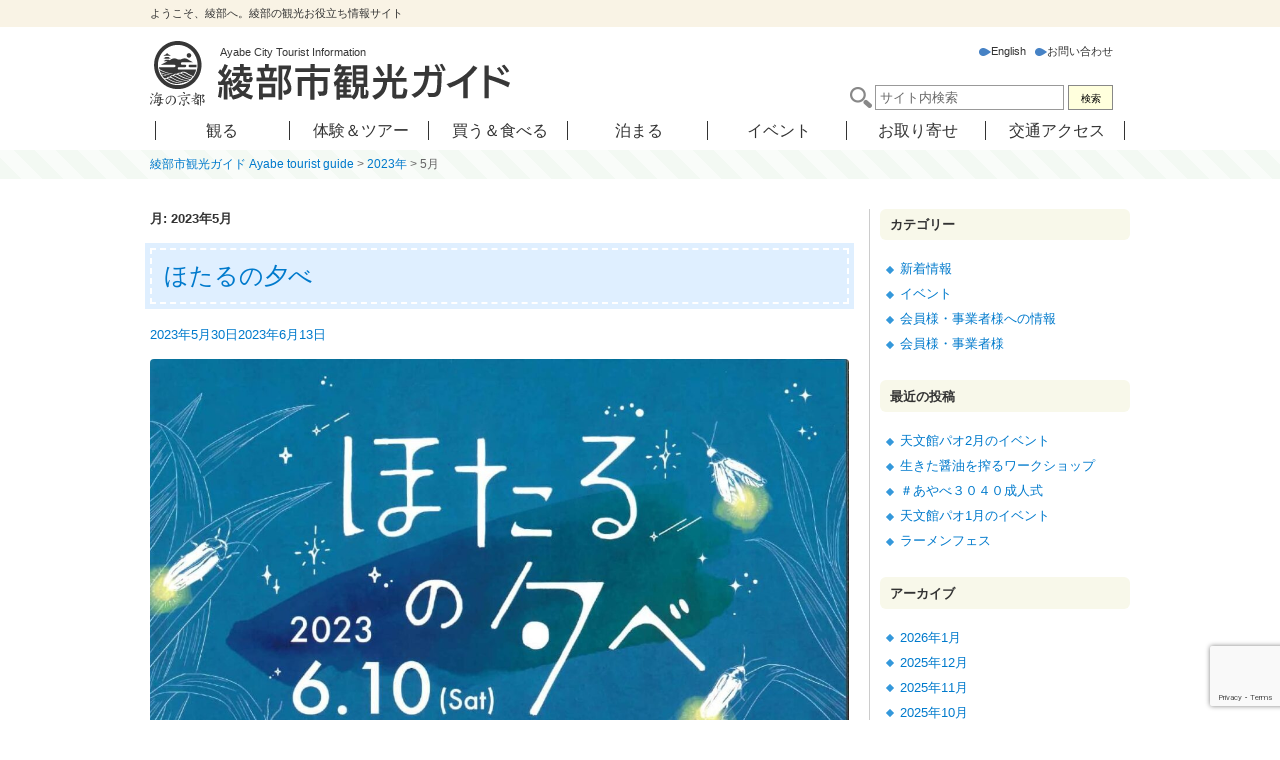

--- FILE ---
content_type: text/html; charset=UTF-8
request_url: https://www.ayabe-kankou.net/2023/05/
body_size: 14822
content:
<!DOCTYPE html>
<html lang="ja" class="no-js">
<head>

<!-- Global site tag (gtag.js) - Google Analytics -->
<script async src="https://www.googletagmanager.com/gtag/js?id=UA-99130600-1"></script>
<script>
  window.dataLayer = window.dataLayer || [];
  function gtag(){dataLayer.push(arguments);}
  gtag('js', new Date());

  gtag('config', 'UA-99130600-1');
</script>

<!-- Yahooサイトジェネラルタグここから -->

<script async src="https://s.yimg.jp/images/listing/tool/cv/ytag.js"></script>
<script>
window.yjDataLayer = window.yjDataLayer || [];
function ytag() { yjDataLayer.push(arguments); }
ytag({"type":"ycl_cookie"});
</script>

<!-- Yahooサイトジェネラルタグここまで -->

	<meta charset="UTF-8">
	<meta name="viewport" content="width=device-width, initial-scale=1">
	<link rel="profile" href="https://gmpg.org/xfn/11">
	    
	<script>(function(html){html.className = html.className.replace(/\bno-js\b/,'js')})(document.documentElement);</script>
<script type="text/javascript">
/* <![CDATA[ */
window.JetpackScriptData = {"site":{"icon":"https://www.ayabe-kankou.net/wp/wp-content/uploads/2020/11/cropped-logo.jpg","title":"綾部市観光ガイド","host":"unknown","is_wpcom_platform":false}};
/* ]]> */
</script>
<meta name='robots' content='noindex, follow' />
	<style>img:is([sizes="auto" i], [sizes^="auto," i]) { contain-intrinsic-size: 3000px 1500px }</style>
	
	<!-- This site is optimized with the Yoast SEO plugin v19.8 - https://yoast.com/wordpress/plugins/seo/ -->
	<title>5月 2023 | 綾部市観光ガイド</title>
	<meta property="og:locale" content="ja_JP" />
	<meta property="og:type" content="website" />
	<meta property="og:title" content="5月 2023 | 綾部市観光ガイド" />
	<meta property="og:url" content="https://www.ayabe-kankou.net/2023/05/" />
	<meta property="og:site_name" content="綾部市観光ガイド" />
	<meta name="twitter:card" content="summary_large_image" />
	<meta name="twitter:site" content="@umikyo_ayabe" />
	<script type="application/ld+json" class="yoast-schema-graph">{"@context":"https://schema.org","@graph":[{"@type":"CollectionPage","@id":"https://www.ayabe-kankou.net/2023/05/","url":"https://www.ayabe-kankou.net/2023/05/","name":"5月 2023 | 綾部市観光ガイド","isPartOf":{"@id":"https://www.ayabe-kankou.net/#website"},"primaryImageOfPage":{"@id":"https://www.ayabe-kankou.net/2023/05/#primaryimage"},"image":{"@id":"https://www.ayabe-kankou.net/2023/05/#primaryimage"},"thumbnailUrl":"https://www.ayabe-kankou.net/wp/wp-content/uploads/2023/05/hotaruyube_2023-1.jpg","breadcrumb":{"@id":"https://www.ayabe-kankou.net/2023/05/#breadcrumb"},"inLanguage":"ja"},{"@type":"ImageObject","inLanguage":"ja","@id":"https://www.ayabe-kankou.net/2023/05/#primaryimage","url":"https://www.ayabe-kankou.net/wp/wp-content/uploads/2023/05/hotaruyube_2023-1.jpg","contentUrl":"https://www.ayabe-kankou.net/wp/wp-content/uploads/2023/05/hotaruyube_2023-1.jpg","width":1241,"height":1755},{"@type":"BreadcrumbList","@id":"https://www.ayabe-kankou.net/2023/05/#breadcrumb","itemListElement":[{"@type":"ListItem","position":1,"name":"ホーム","item":"https://www.ayabe-kankou.net/"},{"@type":"ListItem","position":2,"name":"アーカイブ: 5月 2023"}]},{"@type":"WebSite","@id":"https://www.ayabe-kankou.net/#website","url":"https://www.ayabe-kankou.net/","name":"綾部市観光ガイド","description":"ようこそ、綾部へ。綾部の観光お役立ち情報サイト","publisher":{"@id":"https://www.ayabe-kankou.net/#organization"},"potentialAction":[{"@type":"SearchAction","target":{"@type":"EntryPoint","urlTemplate":"https://www.ayabe-kankou.net/?s={search_term_string}"},"query-input":"required name=search_term_string"}],"inLanguage":"ja"},{"@type":"Organization","@id":"https://www.ayabe-kankou.net/#organization","name":"綾部市観光ガイド","url":"https://www.ayabe-kankou.net/","sameAs":["https://www.facebook.com/ayabe.tourism","https://twitter.com/umikyo_ayabe"],"logo":{"@type":"ImageObject","inLanguage":"ja","@id":"https://www.ayabe-kankou.net/#/schema/logo/image/","url":"https://www.ayabe-kankou.net/wp/wp-content/uploads/2020/09/icon_umi.ico","contentUrl":"https://www.ayabe-kankou.net/wp/wp-content/uploads/2020/09/icon_umi.ico","width":32,"height":32,"caption":"綾部市観光ガイド"},"image":{"@id":"https://www.ayabe-kankou.net/#/schema/logo/image/"}}]}</script>
	<!-- / Yoast SEO plugin. -->


<link rel='dns-prefetch' href='//static.addtoany.com' />
<link rel='dns-prefetch' href='//www.googletagmanager.com' />
<link rel='dns-prefetch' href='//www.google.com' />
<link rel='dns-prefetch' href='//fonts.googleapis.com' />
<link href='https://fonts.gstatic.com' crossorigin rel='preconnect' />
<link rel="alternate" type="application/rss+xml" title="綾部市観光ガイド &raquo; フィード" href="https://www.ayabe-kankou.net/feed/" />
<link rel="alternate" type="application/rss+xml" title="綾部市観光ガイド &raquo; コメントフィード" href="https://www.ayabe-kankou.net/comments/feed/" />
		<!-- This site uses the Google Analytics by MonsterInsights plugin v9.6.1 - Using Analytics tracking - https://www.monsterinsights.com/ -->
		<!-- Note: MonsterInsights is not currently configured on this site. The site owner needs to authenticate with Google Analytics in the MonsterInsights settings panel. -->
					<!-- No tracking code set -->
				<!-- / Google Analytics by MonsterInsights -->
		<script type="text/javascript">
/* <![CDATA[ */
window._wpemojiSettings = {"baseUrl":"https:\/\/s.w.org\/images\/core\/emoji\/16.0.1\/72x72\/","ext":".png","svgUrl":"https:\/\/s.w.org\/images\/core\/emoji\/16.0.1\/svg\/","svgExt":".svg","source":{"concatemoji":"https:\/\/www.ayabe-kankou.net\/wp\/wp-includes\/js\/wp-emoji-release.min.js?ver=6.8.3"}};
/*! This file is auto-generated */
!function(s,n){var o,i,e;function c(e){try{var t={supportTests:e,timestamp:(new Date).valueOf()};sessionStorage.setItem(o,JSON.stringify(t))}catch(e){}}function p(e,t,n){e.clearRect(0,0,e.canvas.width,e.canvas.height),e.fillText(t,0,0);var t=new Uint32Array(e.getImageData(0,0,e.canvas.width,e.canvas.height).data),a=(e.clearRect(0,0,e.canvas.width,e.canvas.height),e.fillText(n,0,0),new Uint32Array(e.getImageData(0,0,e.canvas.width,e.canvas.height).data));return t.every(function(e,t){return e===a[t]})}function u(e,t){e.clearRect(0,0,e.canvas.width,e.canvas.height),e.fillText(t,0,0);for(var n=e.getImageData(16,16,1,1),a=0;a<n.data.length;a++)if(0!==n.data[a])return!1;return!0}function f(e,t,n,a){switch(t){case"flag":return n(e,"\ud83c\udff3\ufe0f\u200d\u26a7\ufe0f","\ud83c\udff3\ufe0f\u200b\u26a7\ufe0f")?!1:!n(e,"\ud83c\udde8\ud83c\uddf6","\ud83c\udde8\u200b\ud83c\uddf6")&&!n(e,"\ud83c\udff4\udb40\udc67\udb40\udc62\udb40\udc65\udb40\udc6e\udb40\udc67\udb40\udc7f","\ud83c\udff4\u200b\udb40\udc67\u200b\udb40\udc62\u200b\udb40\udc65\u200b\udb40\udc6e\u200b\udb40\udc67\u200b\udb40\udc7f");case"emoji":return!a(e,"\ud83e\udedf")}return!1}function g(e,t,n,a){var r="undefined"!=typeof WorkerGlobalScope&&self instanceof WorkerGlobalScope?new OffscreenCanvas(300,150):s.createElement("canvas"),o=r.getContext("2d",{willReadFrequently:!0}),i=(o.textBaseline="top",o.font="600 32px Arial",{});return e.forEach(function(e){i[e]=t(o,e,n,a)}),i}function t(e){var t=s.createElement("script");t.src=e,t.defer=!0,s.head.appendChild(t)}"undefined"!=typeof Promise&&(o="wpEmojiSettingsSupports",i=["flag","emoji"],n.supports={everything:!0,everythingExceptFlag:!0},e=new Promise(function(e){s.addEventListener("DOMContentLoaded",e,{once:!0})}),new Promise(function(t){var n=function(){try{var e=JSON.parse(sessionStorage.getItem(o));if("object"==typeof e&&"number"==typeof e.timestamp&&(new Date).valueOf()<e.timestamp+604800&&"object"==typeof e.supportTests)return e.supportTests}catch(e){}return null}();if(!n){if("undefined"!=typeof Worker&&"undefined"!=typeof OffscreenCanvas&&"undefined"!=typeof URL&&URL.createObjectURL&&"undefined"!=typeof Blob)try{var e="postMessage("+g.toString()+"("+[JSON.stringify(i),f.toString(),p.toString(),u.toString()].join(",")+"));",a=new Blob([e],{type:"text/javascript"}),r=new Worker(URL.createObjectURL(a),{name:"wpTestEmojiSupports"});return void(r.onmessage=function(e){c(n=e.data),r.terminate(),t(n)})}catch(e){}c(n=g(i,f,p,u))}t(n)}).then(function(e){for(var t in e)n.supports[t]=e[t],n.supports.everything=n.supports.everything&&n.supports[t],"flag"!==t&&(n.supports.everythingExceptFlag=n.supports.everythingExceptFlag&&n.supports[t]);n.supports.everythingExceptFlag=n.supports.everythingExceptFlag&&!n.supports.flag,n.DOMReady=!1,n.readyCallback=function(){n.DOMReady=!0}}).then(function(){return e}).then(function(){var e;n.supports.everything||(n.readyCallback(),(e=n.source||{}).concatemoji?t(e.concatemoji):e.wpemoji&&e.twemoji&&(t(e.twemoji),t(e.wpemoji)))}))}((window,document),window._wpemojiSettings);
/* ]]> */
</script>
<style id='wp-emoji-styles-inline-css' type='text/css'>

	img.wp-smiley, img.emoji {
		display: inline !important;
		border: none !important;
		box-shadow: none !important;
		height: 1em !important;
		width: 1em !important;
		margin: 0 0.07em !important;
		vertical-align: -0.1em !important;
		background: none !important;
		padding: 0 !important;
	}
</style>
<link rel='stylesheet' id='wp-block-library-css' href='https://www.ayabe-kankou.net/wp/wp-includes/css/dist/block-library/style.min.css?ver=6.8.3' type='text/css' media='all' />
<style id='classic-theme-styles-inline-css' type='text/css'>
/*! This file is auto-generated */
.wp-block-button__link{color:#fff;background-color:#32373c;border-radius:9999px;box-shadow:none;text-decoration:none;padding:calc(.667em + 2px) calc(1.333em + 2px);font-size:1.125em}.wp-block-file__button{background:#32373c;color:#fff;text-decoration:none}
</style>
<style id='global-styles-inline-css' type='text/css'>
:root{--wp--preset--aspect-ratio--square: 1;--wp--preset--aspect-ratio--4-3: 4/3;--wp--preset--aspect-ratio--3-4: 3/4;--wp--preset--aspect-ratio--3-2: 3/2;--wp--preset--aspect-ratio--2-3: 2/3;--wp--preset--aspect-ratio--16-9: 16/9;--wp--preset--aspect-ratio--9-16: 9/16;--wp--preset--color--black: #000000;--wp--preset--color--cyan-bluish-gray: #abb8c3;--wp--preset--color--white: #ffffff;--wp--preset--color--pale-pink: #f78da7;--wp--preset--color--vivid-red: #cf2e2e;--wp--preset--color--luminous-vivid-orange: #ff6900;--wp--preset--color--luminous-vivid-amber: #fcb900;--wp--preset--color--light-green-cyan: #7bdcb5;--wp--preset--color--vivid-green-cyan: #00d084;--wp--preset--color--pale-cyan-blue: #8ed1fc;--wp--preset--color--vivid-cyan-blue: #0693e3;--wp--preset--color--vivid-purple: #9b51e0;--wp--preset--gradient--vivid-cyan-blue-to-vivid-purple: linear-gradient(135deg,rgba(6,147,227,1) 0%,rgb(155,81,224) 100%);--wp--preset--gradient--light-green-cyan-to-vivid-green-cyan: linear-gradient(135deg,rgb(122,220,180) 0%,rgb(0,208,130) 100%);--wp--preset--gradient--luminous-vivid-amber-to-luminous-vivid-orange: linear-gradient(135deg,rgba(252,185,0,1) 0%,rgba(255,105,0,1) 100%);--wp--preset--gradient--luminous-vivid-orange-to-vivid-red: linear-gradient(135deg,rgba(255,105,0,1) 0%,rgb(207,46,46) 100%);--wp--preset--gradient--very-light-gray-to-cyan-bluish-gray: linear-gradient(135deg,rgb(238,238,238) 0%,rgb(169,184,195) 100%);--wp--preset--gradient--cool-to-warm-spectrum: linear-gradient(135deg,rgb(74,234,220) 0%,rgb(151,120,209) 20%,rgb(207,42,186) 40%,rgb(238,44,130) 60%,rgb(251,105,98) 80%,rgb(254,248,76) 100%);--wp--preset--gradient--blush-light-purple: linear-gradient(135deg,rgb(255,206,236) 0%,rgb(152,150,240) 100%);--wp--preset--gradient--blush-bordeaux: linear-gradient(135deg,rgb(254,205,165) 0%,rgb(254,45,45) 50%,rgb(107,0,62) 100%);--wp--preset--gradient--luminous-dusk: linear-gradient(135deg,rgb(255,203,112) 0%,rgb(199,81,192) 50%,rgb(65,88,208) 100%);--wp--preset--gradient--pale-ocean: linear-gradient(135deg,rgb(255,245,203) 0%,rgb(182,227,212) 50%,rgb(51,167,181) 100%);--wp--preset--gradient--electric-grass: linear-gradient(135deg,rgb(202,248,128) 0%,rgb(113,206,126) 100%);--wp--preset--gradient--midnight: linear-gradient(135deg,rgb(2,3,129) 0%,rgb(40,116,252) 100%);--wp--preset--font-size--small: 13px;--wp--preset--font-size--medium: 20px;--wp--preset--font-size--large: 36px;--wp--preset--font-size--x-large: 42px;--wp--preset--font-family--carlito: Carlito;--wp--preset--spacing--20: 0.44rem;--wp--preset--spacing--30: 0.67rem;--wp--preset--spacing--40: 1rem;--wp--preset--spacing--50: 1.5rem;--wp--preset--spacing--60: 2.25rem;--wp--preset--spacing--70: 3.38rem;--wp--preset--spacing--80: 5.06rem;--wp--preset--shadow--natural: 6px 6px 9px rgba(0, 0, 0, 0.2);--wp--preset--shadow--deep: 12px 12px 50px rgba(0, 0, 0, 0.4);--wp--preset--shadow--sharp: 6px 6px 0px rgba(0, 0, 0, 0.2);--wp--preset--shadow--outlined: 6px 6px 0px -3px rgba(255, 255, 255, 1), 6px 6px rgba(0, 0, 0, 1);--wp--preset--shadow--crisp: 6px 6px 0px rgba(0, 0, 0, 1);}:where(.is-layout-flex){gap: 0.5em;}:where(.is-layout-grid){gap: 0.5em;}body .is-layout-flex{display: flex;}.is-layout-flex{flex-wrap: wrap;align-items: center;}.is-layout-flex > :is(*, div){margin: 0;}body .is-layout-grid{display: grid;}.is-layout-grid > :is(*, div){margin: 0;}:where(.wp-block-columns.is-layout-flex){gap: 2em;}:where(.wp-block-columns.is-layout-grid){gap: 2em;}:where(.wp-block-post-template.is-layout-flex){gap: 1.25em;}:where(.wp-block-post-template.is-layout-grid){gap: 1.25em;}.has-black-color{color: var(--wp--preset--color--black) !important;}.has-cyan-bluish-gray-color{color: var(--wp--preset--color--cyan-bluish-gray) !important;}.has-white-color{color: var(--wp--preset--color--white) !important;}.has-pale-pink-color{color: var(--wp--preset--color--pale-pink) !important;}.has-vivid-red-color{color: var(--wp--preset--color--vivid-red) !important;}.has-luminous-vivid-orange-color{color: var(--wp--preset--color--luminous-vivid-orange) !important;}.has-luminous-vivid-amber-color{color: var(--wp--preset--color--luminous-vivid-amber) !important;}.has-light-green-cyan-color{color: var(--wp--preset--color--light-green-cyan) !important;}.has-vivid-green-cyan-color{color: var(--wp--preset--color--vivid-green-cyan) !important;}.has-pale-cyan-blue-color{color: var(--wp--preset--color--pale-cyan-blue) !important;}.has-vivid-cyan-blue-color{color: var(--wp--preset--color--vivid-cyan-blue) !important;}.has-vivid-purple-color{color: var(--wp--preset--color--vivid-purple) !important;}.has-black-background-color{background-color: var(--wp--preset--color--black) !important;}.has-cyan-bluish-gray-background-color{background-color: var(--wp--preset--color--cyan-bluish-gray) !important;}.has-white-background-color{background-color: var(--wp--preset--color--white) !important;}.has-pale-pink-background-color{background-color: var(--wp--preset--color--pale-pink) !important;}.has-vivid-red-background-color{background-color: var(--wp--preset--color--vivid-red) !important;}.has-luminous-vivid-orange-background-color{background-color: var(--wp--preset--color--luminous-vivid-orange) !important;}.has-luminous-vivid-amber-background-color{background-color: var(--wp--preset--color--luminous-vivid-amber) !important;}.has-light-green-cyan-background-color{background-color: var(--wp--preset--color--light-green-cyan) !important;}.has-vivid-green-cyan-background-color{background-color: var(--wp--preset--color--vivid-green-cyan) !important;}.has-pale-cyan-blue-background-color{background-color: var(--wp--preset--color--pale-cyan-blue) !important;}.has-vivid-cyan-blue-background-color{background-color: var(--wp--preset--color--vivid-cyan-blue) !important;}.has-vivid-purple-background-color{background-color: var(--wp--preset--color--vivid-purple) !important;}.has-black-border-color{border-color: var(--wp--preset--color--black) !important;}.has-cyan-bluish-gray-border-color{border-color: var(--wp--preset--color--cyan-bluish-gray) !important;}.has-white-border-color{border-color: var(--wp--preset--color--white) !important;}.has-pale-pink-border-color{border-color: var(--wp--preset--color--pale-pink) !important;}.has-vivid-red-border-color{border-color: var(--wp--preset--color--vivid-red) !important;}.has-luminous-vivid-orange-border-color{border-color: var(--wp--preset--color--luminous-vivid-orange) !important;}.has-luminous-vivid-amber-border-color{border-color: var(--wp--preset--color--luminous-vivid-amber) !important;}.has-light-green-cyan-border-color{border-color: var(--wp--preset--color--light-green-cyan) !important;}.has-vivid-green-cyan-border-color{border-color: var(--wp--preset--color--vivid-green-cyan) !important;}.has-pale-cyan-blue-border-color{border-color: var(--wp--preset--color--pale-cyan-blue) !important;}.has-vivid-cyan-blue-border-color{border-color: var(--wp--preset--color--vivid-cyan-blue) !important;}.has-vivid-purple-border-color{border-color: var(--wp--preset--color--vivid-purple) !important;}.has-vivid-cyan-blue-to-vivid-purple-gradient-background{background: var(--wp--preset--gradient--vivid-cyan-blue-to-vivid-purple) !important;}.has-light-green-cyan-to-vivid-green-cyan-gradient-background{background: var(--wp--preset--gradient--light-green-cyan-to-vivid-green-cyan) !important;}.has-luminous-vivid-amber-to-luminous-vivid-orange-gradient-background{background: var(--wp--preset--gradient--luminous-vivid-amber-to-luminous-vivid-orange) !important;}.has-luminous-vivid-orange-to-vivid-red-gradient-background{background: var(--wp--preset--gradient--luminous-vivid-orange-to-vivid-red) !important;}.has-very-light-gray-to-cyan-bluish-gray-gradient-background{background: var(--wp--preset--gradient--very-light-gray-to-cyan-bluish-gray) !important;}.has-cool-to-warm-spectrum-gradient-background{background: var(--wp--preset--gradient--cool-to-warm-spectrum) !important;}.has-blush-light-purple-gradient-background{background: var(--wp--preset--gradient--blush-light-purple) !important;}.has-blush-bordeaux-gradient-background{background: var(--wp--preset--gradient--blush-bordeaux) !important;}.has-luminous-dusk-gradient-background{background: var(--wp--preset--gradient--luminous-dusk) !important;}.has-pale-ocean-gradient-background{background: var(--wp--preset--gradient--pale-ocean) !important;}.has-electric-grass-gradient-background{background: var(--wp--preset--gradient--electric-grass) !important;}.has-midnight-gradient-background{background: var(--wp--preset--gradient--midnight) !important;}.has-small-font-size{font-size: var(--wp--preset--font-size--small) !important;}.has-medium-font-size{font-size: var(--wp--preset--font-size--medium) !important;}.has-large-font-size{font-size: var(--wp--preset--font-size--large) !important;}.has-x-large-font-size{font-size: var(--wp--preset--font-size--x-large) !important;}.has-carlito-font-family{font-family: var(--wp--preset--font-family--carlito) !important;}
:where(.wp-block-post-template.is-layout-flex){gap: 1.25em;}:where(.wp-block-post-template.is-layout-grid){gap: 1.25em;}
:where(.wp-block-columns.is-layout-flex){gap: 2em;}:where(.wp-block-columns.is-layout-grid){gap: 2em;}
:root :where(.wp-block-pullquote){font-size: 1.5em;line-height: 1.6;}
</style>
<link rel='stylesheet' id='contact-form-7-css' href='https://www.ayabe-kankou.net/wp/wp-content/plugins/contact-form-7/includes/css/styles.css?ver=5.6.3' type='text/css' media='all' />
<link rel='stylesheet' id='rt-fontawsome-css' href='https://www.ayabe-kankou.net/wp/wp-content/plugins/the-post-grid/assets/vendor/font-awesome/css/font-awesome.min.css?ver=7.7.5' type='text/css' media='all' />
<link rel='stylesheet' id='rt-tpg-css' href='https://www.ayabe-kankou.net/wp/wp-content/plugins/the-post-grid/assets/css/thepostgrid.min.css?ver=7.7.5' type='text/css' media='all' />
<link rel='stylesheet' id='twentysixteen-fonts-css' href='https://fonts.googleapis.com/css?family=Merriweather%3A400%2C700%2C900%2C400italic%2C700italic%2C900italic%7CMontserrat%3A400%2C700%7CInconsolata%3A400&#038;subset=latin%2Clatin-ext' type='text/css' media='all' />
<link rel='stylesheet' id='genericons-css' href='https://www.ayabe-kankou.net/wp/wp-content/themes/ayabekankou/genericons/genericons.css?ver=3.4.1' type='text/css' media='all' />
<link rel='stylesheet' id='twentysixteen-style-css' href='https://www.ayabe-kankou.net/wp/wp-content/themes/ayabekankou/style.css?ver=6.8.3' type='text/css' media='all' />
<!--[if lt IE 10]>
<link rel='stylesheet' id='twentysixteen-ie-css' href='https://www.ayabe-kankou.net/wp/wp-content/themes/ayabekankou/css/ie.css?ver=20160816' type='text/css' media='all' />
<![endif]-->
<!--[if lt IE 9]>
<link rel='stylesheet' id='twentysixteen-ie8-css' href='https://www.ayabe-kankou.net/wp/wp-content/themes/ayabekankou/css/ie8.css?ver=20160816' type='text/css' media='all' />
<![endif]-->
<!--[if lt IE 8]>
<link rel='stylesheet' id='twentysixteen-ie7-css' href='https://www.ayabe-kankou.net/wp/wp-content/themes/ayabekankou/css/ie7.css?ver=20160816' type='text/css' media='all' />
<![endif]-->
<link rel='stylesheet' id='tablepress-default-css' href='https://www.ayabe-kankou.net/wp/wp-content/plugins/tablepress/css/build/default.css?ver=2.3.2' type='text/css' media='all' />
<link rel='stylesheet' id='addtoany-css' href='https://www.ayabe-kankou.net/wp/wp-content/plugins/add-to-any/addtoany.min.css?ver=1.16' type='text/css' media='all' />
<script type="text/javascript" src="https://www.ayabe-kankou.net/wp/wp-includes/js/jquery/jquery.min.js?ver=3.7.1" id="jquery-core-js"></script>
<script type="text/javascript" src="https://www.ayabe-kankou.net/wp/wp-includes/js/jquery/jquery-migrate.min.js?ver=3.4.1" id="jquery-migrate-js"></script>
<script type="text/javascript" id="addtoany-core-js-before">
/* <![CDATA[ */
window.a2a_config=window.a2a_config||{};a2a_config.callbacks=[];a2a_config.overlays=[];a2a_config.templates={};a2a_localize = {
	Share: "共有",
	Save: "ブックマーク",
	Subscribe: "購読",
	Email: "メール",
	Bookmark: "ブックマーク",
	ShowAll: "すべて表示する",
	ShowLess: "小さく表示する",
	FindServices: "サービスを探す",
	FindAnyServiceToAddTo: "追加するサービスを今すぐ探す",
	PoweredBy: "Powered by",
	ShareViaEmail: "メールでシェアする",
	SubscribeViaEmail: "メールで購読する",
	BookmarkInYourBrowser: "ブラウザにブックマーク",
	BookmarkInstructions: "このページをブックマークするには、 Ctrl+D または \u2318+D を押下。",
	AddToYourFavorites: "お気に入りに追加",
	SendFromWebOrProgram: "任意のメールアドレスまたはメールプログラムから送信",
	EmailProgram: "メールプログラム",
	More: "詳細&#8230;",
	ThanksForSharing: "共有ありがとうございます !",
	ThanksForFollowing: "フォローありがとうございます !"
};
/* ]]> */
</script>
<script type="text/javascript" defer src="https://static.addtoany.com/menu/page.js" id="addtoany-core-js"></script>
<script type="text/javascript" defer src="https://www.ayabe-kankou.net/wp/wp-content/plugins/add-to-any/addtoany.min.js?ver=1.1" id="addtoany-jquery-js"></script>
<!--[if lt IE 9]>
<script type="text/javascript" src="https://www.ayabe-kankou.net/wp/wp-content/themes/ayabekankou/js/html5.js?ver=3.7.3" id="twentysixteen-html5-js"></script>
<![endif]-->

<!-- Google アナリティクス スニペット (Site Kit が追加) -->
<script type="text/javascript" src="https://www.googletagmanager.com/gtag/js?id=UA-99130600-1" id="google_gtagjs-js" async></script>
<script type="text/javascript" id="google_gtagjs-js-after">
/* <![CDATA[ */
window.dataLayer = window.dataLayer || [];function gtag(){dataLayer.push(arguments);}
gtag('set', 'linker', {"domains":["www.ayabe-kankou.net"]} );
gtag("js", new Date());
gtag("set", "developer_id.dZTNiMT", true);
gtag("config", "UA-99130600-1", {"anonymize_ip":true});
/* ]]> */
</script>

<!-- (ここまで) Google アナリティクス スニペット (Site Kit が追加) -->
<link rel="https://api.w.org/" href="https://www.ayabe-kankou.net/wp-json/" /><link rel="EditURI" type="application/rsd+xml" title="RSD" href="https://www.ayabe-kankou.net/wp/xmlrpc.php?rsd" />
<meta name="generator" content="WordPress 6.8.3" />
<meta name="generator" content="Site Kit by Google 1.85.0" /><script type="text/javascript">
	window._se_plugin_version = '8.1.9';
</script>

		<script>

			jQuery(window).on('elementor/frontend/init', function () {
				var previewIframe = jQuery('#elementor-preview-iframe').get(0);

				// Attach a load event listener to the preview iframe
				jQuery(previewIframe).on('load', function () {
					var tpg_selector = tpg_str_rev("nottub-tropmi-gpttr nottub-aera-noitces-dda-rotnemele");

					var logo = "https://www.ayabe-kankou.net/wp/wp-content/plugins/the-post-grid";
					var log_path = "/assets/images/icon-40x40.svg"; //tpg_str_rev("gvs.04x04-noci/segami/stessa/");

					jQuery('<div class="' + tpg_selector + '" style="vertical-align: bottom;margin-left: 5px;"><img src="' + logo + log_path + '" alt="TPG"/></div>').insertBefore(".elementor-add-section-drag-title");
				});

			});
		</script>
		<style>
			:root {
				--tpg-primary-color: #0d6efd;
				--tpg-secondary-color: #0654c4;
				--tpg-primary-light: #c4d0ff
			}

					</style>

		<style type="text/css">.broken_link, a.broken_link {
	text-decoration: line-through;
}</style><link rel="icon" href="https://www.ayabe-kankou.net/wp/wp-content/uploads/2020/11/cropped-logo-32x32.jpg" sizes="32x32" />
<link rel="icon" href="https://www.ayabe-kankou.net/wp/wp-content/uploads/2020/11/cropped-logo-192x192.jpg" sizes="192x192" />
<link rel="apple-touch-icon" href="https://www.ayabe-kankou.net/wp/wp-content/uploads/2020/11/cropped-logo-180x180.jpg" />
<meta name="msapplication-TileImage" content="https://www.ayabe-kankou.net/wp/wp-content/uploads/2020/11/cropped-logo-270x270.jpg" />
		<style type="text/css" id="wp-custom-css">
			/* /en/ ページ全体（テキスト系タグのみ） */
body.lang-en,
body.lang-en p,
body.lang-en h1,
body.lang-en h2,
body.lang-en h3,
body.lang-en h4,
body.lang-en h5,
body.lang-en h6,
body.lang-en a,
body.lang-en li,
body.lang-en span,
body.lang-en div {
    font-family: Cambria, "Times New Roman", Times, serif !important;
}

/* 日本語ページ全体（テキスト系タグのみ） */
body.lang-ja,
body.lang-ja p,
body.lang-ja h1,
body.lang-ja h2,
body.lang-ja h3,
body.lang-ja h4,
body.lang-ja h5,
body.lang-ja h6,
body.lang-ja a,
body.lang-ja li,
body.lang-ja span,
body.lang-ja div {
    font-family: "游ゴシック体", YuGothic, "游ゴシック Medium", "Yu Gothic Medium", "游ゴシック", "Yu Gothic", "メイリオ", sans-serif !important;
}
		</style>
			<!-- Fonts Plugin CSS - https://fontsplugin.com/ -->
	<style>
		/* Cached: January 25, 2026 at 6:42am */
/* cyrillic-ext */
@font-face {
  font-family: 'Carlito';
  font-style: italic;
  font-weight: 400;
  font-display: swap;
  src: url(https://fonts.gstatic.com/s/carlito/v4/3Jn_SDPw3m-pk039DDKxQ10AbuE.woff2) format('woff2');
  unicode-range: U+0460-052F, U+1C80-1C8A, U+20B4, U+2DE0-2DFF, U+A640-A69F, U+FE2E-FE2F;
}
/* cyrillic */
@font-face {
  font-family: 'Carlito';
  font-style: italic;
  font-weight: 400;
  font-display: swap;
  src: url(https://fonts.gstatic.com/s/carlito/v4/3Jn_SDPw3m-pk039DDKxSl0AbuE.woff2) format('woff2');
  unicode-range: U+0301, U+0400-045F, U+0490-0491, U+04B0-04B1, U+2116;
}
/* greek-ext */
@font-face {
  font-family: 'Carlito';
  font-style: italic;
  font-weight: 400;
  font-display: swap;
  src: url(https://fonts.gstatic.com/s/carlito/v4/3Jn_SDPw3m-pk039DDKxQl0AbuE.woff2) format('woff2');
  unicode-range: U+1F00-1FFF;
}
/* greek */
@font-face {
  font-family: 'Carlito';
  font-style: italic;
  font-weight: 400;
  font-display: swap;
  src: url(https://fonts.gstatic.com/s/carlito/v4/3Jn_SDPw3m-pk039DDKxTV0AbuE.woff2) format('woff2');
  unicode-range: U+0370-0377, U+037A-037F, U+0384-038A, U+038C, U+038E-03A1, U+03A3-03FF;
}
/* vietnamese */
@font-face {
  font-family: 'Carlito';
  font-style: italic;
  font-weight: 400;
  font-display: swap;
  src: url(https://fonts.gstatic.com/s/carlito/v4/3Jn_SDPw3m-pk039DDKxQV0AbuE.woff2) format('woff2');
  unicode-range: U+0102-0103, U+0110-0111, U+0128-0129, U+0168-0169, U+01A0-01A1, U+01AF-01B0, U+0300-0301, U+0303-0304, U+0308-0309, U+0323, U+0329, U+1EA0-1EF9, U+20AB;
}
/* latin-ext */
@font-face {
  font-family: 'Carlito';
  font-style: italic;
  font-weight: 400;
  font-display: swap;
  src: url(https://fonts.gstatic.com/s/carlito/v4/3Jn_SDPw3m-pk039DDKxQF0AbuE.woff2) format('woff2');
  unicode-range: U+0100-02BA, U+02BD-02C5, U+02C7-02CC, U+02CE-02D7, U+02DD-02FF, U+0304, U+0308, U+0329, U+1D00-1DBF, U+1E00-1E9F, U+1EF2-1EFF, U+2020, U+20A0-20AB, U+20AD-20C0, U+2113, U+2C60-2C7F, U+A720-A7FF;
}
/* latin */
@font-face {
  font-family: 'Carlito';
  font-style: italic;
  font-weight: 400;
  font-display: swap;
  src: url(https://fonts.gstatic.com/s/carlito/v4/3Jn_SDPw3m-pk039DDKxTl0A.woff2) format('woff2');
  unicode-range: U+0000-00FF, U+0131, U+0152-0153, U+02BB-02BC, U+02C6, U+02DA, U+02DC, U+0304, U+0308, U+0329, U+2000-206F, U+20AC, U+2122, U+2191, U+2193, U+2212, U+2215, U+FEFF, U+FFFD;
}
/* cyrillic-ext */
@font-face {
  font-family: 'Carlito';
  font-style: italic;
  font-weight: 700;
  font-display: swap;
  src: url(https://fonts.gstatic.com/s/carlito/v4/3Jn6SDPw3m-pk039DDK59XgVXMBG6Oo.woff2) format('woff2');
  unicode-range: U+0460-052F, U+1C80-1C8A, U+20B4, U+2DE0-2DFF, U+A640-A69F, U+FE2E-FE2F;
}
/* cyrillic */
@font-face {
  font-family: 'Carlito';
  font-style: italic;
  font-weight: 700;
  font-display: swap;
  src: url(https://fonts.gstatic.com/s/carlito/v4/3Jn6SDPw3m-pk039DDK59XgVVcBG6Oo.woff2) format('woff2');
  unicode-range: U+0301, U+0400-045F, U+0490-0491, U+04B0-04B1, U+2116;
}
/* greek-ext */
@font-face {
  font-family: 'Carlito';
  font-style: italic;
  font-weight: 700;
  font-display: swap;
  src: url(https://fonts.gstatic.com/s/carlito/v4/3Jn6SDPw3m-pk039DDK59XgVXcBG6Oo.woff2) format('woff2');
  unicode-range: U+1F00-1FFF;
}
/* greek */
@font-face {
  font-family: 'Carlito';
  font-style: italic;
  font-weight: 700;
  font-display: swap;
  src: url(https://fonts.gstatic.com/s/carlito/v4/3Jn6SDPw3m-pk039DDK59XgVUsBG6Oo.woff2) format('woff2');
  unicode-range: U+0370-0377, U+037A-037F, U+0384-038A, U+038C, U+038E-03A1, U+03A3-03FF;
}
/* vietnamese */
@font-face {
  font-family: 'Carlito';
  font-style: italic;
  font-weight: 700;
  font-display: swap;
  src: url(https://fonts.gstatic.com/s/carlito/v4/3Jn6SDPw3m-pk039DDK59XgVXsBG6Oo.woff2) format('woff2');
  unicode-range: U+0102-0103, U+0110-0111, U+0128-0129, U+0168-0169, U+01A0-01A1, U+01AF-01B0, U+0300-0301, U+0303-0304, U+0308-0309, U+0323, U+0329, U+1EA0-1EF9, U+20AB;
}
/* latin-ext */
@font-face {
  font-family: 'Carlito';
  font-style: italic;
  font-weight: 700;
  font-display: swap;
  src: url(https://fonts.gstatic.com/s/carlito/v4/3Jn6SDPw3m-pk039DDK59XgVX8BG6Oo.woff2) format('woff2');
  unicode-range: U+0100-02BA, U+02BD-02C5, U+02C7-02CC, U+02CE-02D7, U+02DD-02FF, U+0304, U+0308, U+0329, U+1D00-1DBF, U+1E00-1E9F, U+1EF2-1EFF, U+2020, U+20A0-20AB, U+20AD-20C0, U+2113, U+2C60-2C7F, U+A720-A7FF;
}
/* latin */
@font-face {
  font-family: 'Carlito';
  font-style: italic;
  font-weight: 700;
  font-display: swap;
  src: url(https://fonts.gstatic.com/s/carlito/v4/3Jn6SDPw3m-pk039DDK59XgVUcBG.woff2) format('woff2');
  unicode-range: U+0000-00FF, U+0131, U+0152-0153, U+02BB-02BC, U+02C6, U+02DA, U+02DC, U+0304, U+0308, U+0329, U+2000-206F, U+20AC, U+2122, U+2191, U+2193, U+2212, U+2215, U+FEFF, U+FFFD;
}
/* cyrillic-ext */
@font-face {
  font-family: 'Carlito';
  font-style: normal;
  font-weight: 400;
  font-display: swap;
  src: url(https://fonts.gstatic.com/s/carlito/v4/3Jn9SDPw3m-pk039DDqBTEUE.woff2) format('woff2');
  unicode-range: U+0460-052F, U+1C80-1C8A, U+20B4, U+2DE0-2DFF, U+A640-A69F, U+FE2E-FE2F;
}
/* cyrillic */
@font-face {
  font-family: 'Carlito';
  font-style: normal;
  font-weight: 400;
  font-display: swap;
  src: url(https://fonts.gstatic.com/s/carlito/v4/3Jn9SDPw3m-pk039DDOBTEUE.woff2) format('woff2');
  unicode-range: U+0301, U+0400-045F, U+0490-0491, U+04B0-04B1, U+2116;
}
/* greek-ext */
@font-face {
  font-family: 'Carlito';
  font-style: normal;
  font-weight: 400;
  font-display: swap;
  src: url(https://fonts.gstatic.com/s/carlito/v4/3Jn9SDPw3m-pk039DDuBTEUE.woff2) format('woff2');
  unicode-range: U+1F00-1FFF;
}
/* greek */
@font-face {
  font-family: 'Carlito';
  font-style: normal;
  font-weight: 400;
  font-display: swap;
  src: url(https://fonts.gstatic.com/s/carlito/v4/3Jn9SDPw3m-pk039DDSBTEUE.woff2) format('woff2');
  unicode-range: U+0370-0377, U+037A-037F, U+0384-038A, U+038C, U+038E-03A1, U+03A3-03FF;
}
/* vietnamese */
@font-face {
  font-family: 'Carlito';
  font-style: normal;
  font-weight: 400;
  font-display: swap;
  src: url(https://fonts.gstatic.com/s/carlito/v4/3Jn9SDPw3m-pk039DDiBTEUE.woff2) format('woff2');
  unicode-range: U+0102-0103, U+0110-0111, U+0128-0129, U+0168-0169, U+01A0-01A1, U+01AF-01B0, U+0300-0301, U+0303-0304, U+0308-0309, U+0323, U+0329, U+1EA0-1EF9, U+20AB;
}
/* latin-ext */
@font-face {
  font-family: 'Carlito';
  font-style: normal;
  font-weight: 400;
  font-display: swap;
  src: url(https://fonts.gstatic.com/s/carlito/v4/3Jn9SDPw3m-pk039DDmBTEUE.woff2) format('woff2');
  unicode-range: U+0100-02BA, U+02BD-02C5, U+02C7-02CC, U+02CE-02D7, U+02DD-02FF, U+0304, U+0308, U+0329, U+1D00-1DBF, U+1E00-1E9F, U+1EF2-1EFF, U+2020, U+20A0-20AB, U+20AD-20C0, U+2113, U+2C60-2C7F, U+A720-A7FF;
}
/* latin */
@font-face {
  font-family: 'Carlito';
  font-style: normal;
  font-weight: 400;
  font-display: swap;
  src: url(https://fonts.gstatic.com/s/carlito/v4/3Jn9SDPw3m-pk039DDeBTA.woff2) format('woff2');
  unicode-range: U+0000-00FF, U+0131, U+0152-0153, U+02BB-02BC, U+02C6, U+02DA, U+02DC, U+0304, U+0308, U+0329, U+2000-206F, U+20AC, U+2122, U+2191, U+2193, U+2212, U+2215, U+FEFF, U+FFFD;
}
/* cyrillic-ext */
@font-face {
  font-family: 'Carlito';
  font-style: normal;
  font-weight: 700;
  font-display: swap;
  src: url(https://fonts.gstatic.com/s/carlito/v4/3Jn4SDPw3m-pk039BIykWXclU9hC.woff2) format('woff2');
  unicode-range: U+0460-052F, U+1C80-1C8A, U+20B4, U+2DE0-2DFF, U+A640-A69F, U+FE2E-FE2F;
}
/* cyrillic */
@font-face {
  font-family: 'Carlito';
  font-style: normal;
  font-weight: 700;
  font-display: swap;
  src: url(https://fonts.gstatic.com/s/carlito/v4/3Jn4SDPw3m-pk039BIykWX4lU9hC.woff2) format('woff2');
  unicode-range: U+0301, U+0400-045F, U+0490-0491, U+04B0-04B1, U+2116;
}
/* greek-ext */
@font-face {
  font-family: 'Carlito';
  font-style: normal;
  font-weight: 700;
  font-display: swap;
  src: url(https://fonts.gstatic.com/s/carlito/v4/3Jn4SDPw3m-pk039BIykWXYlU9hC.woff2) format('woff2');
  unicode-range: U+1F00-1FFF;
}
/* greek */
@font-face {
  font-family: 'Carlito';
  font-style: normal;
  font-weight: 700;
  font-display: swap;
  src: url(https://fonts.gstatic.com/s/carlito/v4/3Jn4SDPw3m-pk039BIykWXklU9hC.woff2) format('woff2');
  unicode-range: U+0370-0377, U+037A-037F, U+0384-038A, U+038C, U+038E-03A1, U+03A3-03FF;
}
/* vietnamese */
@font-face {
  font-family: 'Carlito';
  font-style: normal;
  font-weight: 700;
  font-display: swap;
  src: url(https://fonts.gstatic.com/s/carlito/v4/3Jn4SDPw3m-pk039BIykWXUlU9hC.woff2) format('woff2');
  unicode-range: U+0102-0103, U+0110-0111, U+0128-0129, U+0168-0169, U+01A0-01A1, U+01AF-01B0, U+0300-0301, U+0303-0304, U+0308-0309, U+0323, U+0329, U+1EA0-1EF9, U+20AB;
}
/* latin-ext */
@font-face {
  font-family: 'Carlito';
  font-style: normal;
  font-weight: 700;
  font-display: swap;
  src: url(https://fonts.gstatic.com/s/carlito/v4/3Jn4SDPw3m-pk039BIykWXQlU9hC.woff2) format('woff2');
  unicode-range: U+0100-02BA, U+02BD-02C5, U+02C7-02CC, U+02CE-02D7, U+02DD-02FF, U+0304, U+0308, U+0329, U+1D00-1DBF, U+1E00-1E9F, U+1EF2-1EFF, U+2020, U+20A0-20AB, U+20AD-20C0, U+2113, U+2C60-2C7F, U+A720-A7FF;
}
/* latin */
@font-face {
  font-family: 'Carlito';
  font-style: normal;
  font-weight: 700;
  font-display: swap;
  src: url(https://fonts.gstatic.com/s/carlito/v4/3Jn4SDPw3m-pk039BIykWXolUw.woff2) format('woff2');
  unicode-range: U+0000-00FF, U+0131, U+0152-0153, U+02BB-02BC, U+02C6, U+02DA, U+02DC, U+0304, U+0308, U+0329, U+2000-206F, U+20AC, U+2122, U+2191, U+2193, U+2212, U+2215, U+FEFF, U+FFFD;
}

:root {
--font-base: Carlito;
}
body, #content, .entry-content, .post-content, .page-content, .post-excerpt, .entry-summary, .entry-excerpt, .widget-area, .widget, .sidebar, #sidebar, footer, .footer, #footer, .site-footer {
font-family: "Carlito";
 }
	</style>
	<!-- Fonts Plugin CSS -->
	    
<link rel="stylesheet" type="text/css" href="https://www.ayabe-kankou.net/wp/wp-content/slider-pro-master/dist/css/slider-pro.css" media="screen" />
<link href="https://netdna.bootstrapcdn.com/font-awesome/4.0.3/css/font-awesome.css" rel="stylesheet" />
<!--[if lt IE 9]>
<script src="/js/respond.min.js"></script>
<script src="/js/html5shiv.js"></script>
<![endif]-->

<link rel="shortcut icon" href="https://www.ayabe-kankou.net/wp/wp-content/uploads/2020/09/icon_umi.ico">
</head>


<body class="archive date wp-theme-ayabekankou rttpg rttpg-7.7.5 radius-frontend rttpg-body-wrap rttpg-flaticon hfeed lang-ja elementor-default elementor-kit-4150">

<div class="layer"></div>
<a name="pagetop"></a>		

<header>

<script src="https://ajax.googleapis.com/ajax/libs/jquery/1.11.1/jquery.min.js"></script>
<script src="https://www.ayabe-kankou.net/wp/wp-content/slider-pro-master/dist/js/jquery.sliderPro.min.js"></script>



    
	
	
	<!-- PC用の内容 -->
    <div class="htop">
      <div class="topmo">ようこそ、綾部へ。綾部の観光お役立ち情報サイト</div>
</div>
	  <div class="w980">
    
     <div class="fl mt1 logo"> <a href="https://www.ayabe-kankou.net"><img src="https://www.ayabe-kankou.net/wp/images/logo.svg" width="95%" alt="綾部市観光ガイド　綾部市観光協会"></a></a>
      </div>
      
    
      <div class="header_link">
      <a href="https://www.ayabe-kankou.net/contact_j/" class="fcub tdn"><div class="aor"><img src="https://www.ayabe-kankou.net/wp/images/topmigimaru.png" alt="" />お問い合わせ</a>
      <a href="https://www.ayabe-kankou.net/en/" class="fcub tdn"><div class="aor"><img src="https://www.ayabe-kankou.net/wp/images/topmigimaru.png" alt="" />English</a><br/><br/>
	         </div>
	  
         <img src="https://www.ayabe-kankou.net/wp/images/mumega.png" class="megane" alt=""  />
         <form role="search" method="get" class="search-form" action="https://www.ayabe-kankou.net/">
	     <input type="text" name="s" value="" placeholder="サイト内検索" class="searchinput" />
		 <button type="submit" class="search-submit">検索</button>
	     </form>
         
         </div>
        
      </div>
      
      <div class="cb"></div>

<!--     
      <ul class="topmenu">
     
      		 <li><a href="https://www.ayabe-kankou.net/spot_j/" class="m1">観る</a></li>
             <li><a href="https://www.ayabe-kankou.net/activity/" class="m2">体験<span>＆</span>ツアー</a></li>
             <li><a href="https://www.ayabe-kankou.net/gourmet/" class="m3">買う＆食べる</a></li>
             <li><a href="https://www.ayabe-kankou.net/inn/" class="m4">泊まる</a></li>
             <li><a href="https://www.ayabe-kankou.net/event/" class="m5">イベント</a></li>
             <li><a href="https://www.ayabe-kankou.net/access_jp/" class="m6">交通アクセス</a></li>
	  </ul>
-->

	<nav2>
      <ul>
         <li><a href="https://www.ayabe-kankou.net/spot_j/">観る</a></li>
         <li><a href="https://www.ayabe-kankou.net/activity_j/">体験＆ツアー</a></li>
         <li><a href="https://www.ayabe-kankou.net/gourmet_j/">買う＆食べる</a></li>
         <li><a href="https://www.ayabe-kankou.net/stay/">泊まる</a></li>
         <li><a href="https://www.ayabe-kankou.net/event/">イベント</a></li>
         <li><a href="https://www.ayabe-kankou.net/ayasele/">お取り寄せ</a></li>
         <li><a href="https://www.ayabe-kankou.net/access_jp/">交通アクセス</a></li>
      </ul>
   </nav2>
	
      </div>      
     
				</div>

							

				    
  
 
		</header>

		<div id="content" class="site-content">

	<div class="breadcrumbs">
	<div>
    <!-- Breadcrumb NavXT 7.4.1 -->
<span property="itemListElement" typeof="ListItem"><a property="item" typeof="WebPage" title="Go to 綾部市観光ガイド." href="https://www.ayabe-kankou.net" class="home" ><span property="name">綾部市観光ガイド Ayabe tourist guide</span></a><meta property="position" content="1"></span> &gt; <span property="itemListElement" typeof="ListItem"><a property="item" typeof="WebPage" title="Go to the 2023年 archives." href="https://www.ayabe-kankou.net/2023/" class="archive date-year" ><span property="name">2023年</span></a><meta property="position" content="2"></span> &gt; <span property="itemListElement" typeof="ListItem"><span property="name" class="archive date-month current-item">5月</span><meta property="url" content="https://www.ayabe-kankou.net/2023/05/"><meta property="position" content="3"></span>    </div>
</div>

<div class="content">


<div class="content_l_730">

		
			<header class="page-header">
				<h1 class="page-title">月: <span>2023年5月</span></h1>			</header><!-- .page-header -->

			
<article id="post-20709" class="post-20709 post type-post status-publish format-standard has-post-thumbnail hentry category-latest category-events">
	<header class="entry-header">
		
		<h2 class="entry-title"><a href="https://www.ayabe-kankou.net/2023/05/30/hotarunoyube_2023/" rel="bookmark">ほたるの夕べ</a></h2>        <span class="posted-on"><span class="screen-reader-text">投稿日: </span><a href="https://www.ayabe-kankou.net/2023/05/30/hotarunoyube_2023/" rel="bookmark"><time class="entry-date published" datetime="2023-05-30T16:58:59+09:00">2023年5月30日</time><time class="updated" datetime="2023-06-13T10:38:06+09:00">2023年6月13日</time></a></span> </span>	</header><!-- .entry-header -->

	
	
	<a class="post-thumbnail" href="https://www.ayabe-kankou.net/2023/05/30/hotarunoyube_2023/" aria-hidden="true">
		<img width="1200" height="1697" src="https://www.ayabe-kankou.net/wp/wp-content/uploads/2023/05/hotaruyube_2023-1-1200x1697.jpg" class="attachment-post-thumbnail size-post-thumbnail wp-post-image" alt="ほたるの夕べ" decoding="async" fetchpriority="high" sizes="(max-width: 709px) 85vw, (max-width: 909px) 67vw, (max-width: 984px) 60vw, (max-width: 1362px) 62vw, 840px" />	</a>

	
	<div class="entry-content">
		<p>清流上林川流域に生息するほたるの幻想的な光景を鑑賞するイベントです。<br />
「ほたる川」と呼ばれる上林川の支流を散策し、飛び交うほたるをゆったりと見学できます。<br />
会場では、屋外ステージでの太鼓やバンド演奏が行われ、模擬店が軒を連ねます。</p>
	</div><!-- .entry-content -->


</article><!-- #post-## -->

<div class="cb mb50"></div>

<article id="post-20694" class="post-20694 post type-post status-publish format-standard has-post-thumbnail hentry category-latest category-events">
	<header class="entry-header">
		
		<h2 class="entry-title"><a href="https://www.ayabe-kankou.net/2023/05/30/ajisaifurin_2023/" rel="bookmark">綾部あじさい風鈴祭り</a></h2>        <span class="posted-on"><span class="screen-reader-text">投稿日: </span><a href="https://www.ayabe-kankou.net/2023/05/30/ajisaifurin_2023/" rel="bookmark"><time class="entry-date published" datetime="2023-05-30T16:17:56+09:00">2023年5月30日</time><time class="updated" datetime="2023-05-30T17:00:27+09:00">2023年5月30日</time></a></span> </span>	</header><!-- .entry-header -->

	
	
	<a class="post-thumbnail" href="https://www.ayabe-kankou.net/2023/05/30/ajisaifurin_2023/" aria-hidden="true">
		<img width="424" height="600" src="https://www.ayabe-kankou.net/wp/wp-content/uploads/2023/05/ajisaifurin_2023-2.jpg" class="attachment-post-thumbnail size-post-thumbnail wp-post-image" alt="綾部あじさい風鈴祭り" decoding="async" sizes="(max-width: 709px) 85vw, (max-width: 909px) 67vw, (max-width: 984px) 60vw, (max-width: 1362px) 62vw, 840px" />	</a>

	
	<div class="entry-content">
		<p>坂本龍馬とお龍の仲人である夢覚上人ゆかりの寺院「東光院」で、涼やかな風鈴祭りが開催されます。1,000個以上の風鈴の音色を聞きながら、約2,500株のアジサイが楽しめるほか、風鈴絵付けやプチ写経（いずれも有料）などが体験できます。<br />
あじさいシーズン限定の御朱印にも注目です。</p>
	</div><!-- .entry-content -->


</article><!-- #post-## -->

<div class="cb mb50"></div>

<article id="post-20683" class="post-20683 post type-post status-publish format-standard has-post-thumbnail hentry category-latest">
	<header class="entry-header">
		
		<h2 class="entry-title"><a href="https://www.ayabe-kankou.net/2023/05/29/summerayabe/" rel="bookmark">SUMMER Ayabeが発行されました</a></h2>        <span class="posted-on"><span class="screen-reader-text">投稿日: </span><a href="https://www.ayabe-kankou.net/2023/05/29/summerayabe/" rel="bookmark"><time class="entry-date published" datetime="2023-05-29T11:59:02+09:00">2023年5月29日</time><time class="updated" datetime="2023-05-30T16:23:46+09:00">2023年5月30日</time></a></span> </span>	</header><!-- .entry-header -->

	
	
	<a class="post-thumbnail" href="https://www.ayabe-kankou.net/2023/05/29/summerayabe/" aria-hidden="true">
		<img width="424" height="600" src="https://www.ayabe-kankou.net/wp/wp-content/uploads/2023/05/2023_summer-1.jpg" class="attachment-post-thumbnail size-post-thumbnail wp-post-image" alt="SUMMER Ayabeが発行されました" decoding="async" sizes="(max-width: 709px) 85vw, (max-width: 909px) 67vw, (max-width: 984px) 60vw, (max-width: 1362px) 62vw, 840px" />	</a>

	
	<div class="entry-content">
		<p>定番イベントから自然いっぱい！夏の体験！！など、夢中になれる夏。</p>
	</div><!-- .entry-content -->


</article><!-- #post-## -->

<div class="cb mb50"></div>

	</div>

<!--■■■■■■■■サイドバー■■■■■■■■■-->

<div class="content_r_250">


	<aside id="secondary" class="sidebar widget-area" role="complementary">
		<section id="categories-2" class="widget widget_categories"><h2 class="widget-title">カテゴリー</h2>
			<ul>
					<li class="cat-item cat-item-1"><a href="https://www.ayabe-kankou.net/category/latest/">新着情報</a>
</li>
	<li class="cat-item cat-item-119"><a href="https://www.ayabe-kankou.net/category/events/">イベント</a>
</li>
	<li class="cat-item cat-item-202"><a href="https://www.ayabe-kankou.net/category/mem_info/">会員様・事業者様への情報</a>
</li>
	<li class="cat-item cat-item-203"><a href="https://www.ayabe-kankou.net/category/member/">会員様・事業者様</a>
</li>
			</ul>

			</section>
		<section id="recent-posts-2" class="widget widget_recent_entries">
		<h2 class="widget-title">最近の投稿</h2>
		<ul>
											<li>
					<a href="https://www.ayabe-kankou.net/2026/01/23/pao_2026_2/">天文館パオ2月のイベント</a>
									</li>
											<li>
					<a href="https://www.ayabe-kankou.net/2026/01/22/imashibori_workshop/">生きた醤油を搾るワークショップ</a>
									</li>
											<li>
					<a href="https://www.ayabe-kankou.net/2026/01/22/3040_2026_top/">＃あやべ３０４０成人式</a>
									</li>
											<li>
					<a href="https://www.ayabe-kankou.net/2026/01/09/pao_2026_1/">天文館パオ1月のイベント</a>
									</li>
											<li>
					<a href="https://www.ayabe-kankou.net/2025/12/26/ramenfestival_2026/">ラーメンフェス</a>
									</li>
					</ul>

		</section><section id="archives-2" class="widget widget_archive"><h2 class="widget-title">アーカイブ</h2>
			<ul>
					<li><a href='https://www.ayabe-kankou.net/2026/01/'>2026年1月</a></li>
	<li><a href='https://www.ayabe-kankou.net/2025/12/'>2025年12月</a></li>
	<li><a href='https://www.ayabe-kankou.net/2025/11/'>2025年11月</a></li>
	<li><a href='https://www.ayabe-kankou.net/2025/10/'>2025年10月</a></li>
	<li><a href='https://www.ayabe-kankou.net/2025/09/'>2025年9月</a></li>
	<li><a href='https://www.ayabe-kankou.net/2025/08/'>2025年8月</a></li>
	<li><a href='https://www.ayabe-kankou.net/2025/07/'>2025年7月</a></li>
	<li><a href='https://www.ayabe-kankou.net/2025/06/'>2025年6月</a></li>
	<li><a href='https://www.ayabe-kankou.net/2025/05/'>2025年5月</a></li>
	<li><a href='https://www.ayabe-kankou.net/2025/04/'>2025年4月</a></li>
	<li><a href='https://www.ayabe-kankou.net/2025/03/'>2025年3月</a></li>
	<li><a href='https://www.ayabe-kankou.net/2025/02/'>2025年2月</a></li>
	<li><a href='https://www.ayabe-kankou.net/2024/12/'>2024年12月</a></li>
	<li><a href='https://www.ayabe-kankou.net/2024/11/'>2024年11月</a></li>
	<li><a href='https://www.ayabe-kankou.net/2024/10/'>2024年10月</a></li>
	<li><a href='https://www.ayabe-kankou.net/2024/09/'>2024年9月</a></li>
	<li><a href='https://www.ayabe-kankou.net/2024/08/'>2024年8月</a></li>
	<li><a href='https://www.ayabe-kankou.net/2024/07/'>2024年7月</a></li>
	<li><a href='https://www.ayabe-kankou.net/2024/06/'>2024年6月</a></li>
	<li><a href='https://www.ayabe-kankou.net/2024/05/'>2024年5月</a></li>
	<li><a href='https://www.ayabe-kankou.net/2024/04/'>2024年4月</a></li>
	<li><a href='https://www.ayabe-kankou.net/2024/03/'>2024年3月</a></li>
	<li><a href='https://www.ayabe-kankou.net/2024/02/'>2024年2月</a></li>
	<li><a href='https://www.ayabe-kankou.net/2024/01/'>2024年1月</a></li>
	<li><a href='https://www.ayabe-kankou.net/2023/11/'>2023年11月</a></li>
	<li><a href='https://www.ayabe-kankou.net/2023/10/'>2023年10月</a></li>
	<li><a href='https://www.ayabe-kankou.net/2023/09/'>2023年9月</a></li>
	<li><a href='https://www.ayabe-kankou.net/2023/08/'>2023年8月</a></li>
	<li><a href='https://www.ayabe-kankou.net/2023/07/'>2023年7月</a></li>
	<li><a href='https://www.ayabe-kankou.net/2023/06/'>2023年6月</a></li>
	<li><a href='https://www.ayabe-kankou.net/2023/05/' aria-current="page">2023年5月</a></li>
	<li><a href='https://www.ayabe-kankou.net/2023/04/'>2023年4月</a></li>
	<li><a href='https://www.ayabe-kankou.net/2023/03/'>2023年3月</a></li>
	<li><a href='https://www.ayabe-kankou.net/2023/02/'>2023年2月</a></li>
	<li><a href='https://www.ayabe-kankou.net/2023/01/'>2023年1月</a></li>
	<li><a href='https://www.ayabe-kankou.net/2022/12/'>2022年12月</a></li>
	<li><a href='https://www.ayabe-kankou.net/2022/11/'>2022年11月</a></li>
	<li><a href='https://www.ayabe-kankou.net/2022/10/'>2022年10月</a></li>
	<li><a href='https://www.ayabe-kankou.net/2022/09/'>2022年9月</a></li>
	<li><a href='https://www.ayabe-kankou.net/2022/08/'>2022年8月</a></li>
	<li><a href='https://www.ayabe-kankou.net/2022/07/'>2022年7月</a></li>
	<li><a href='https://www.ayabe-kankou.net/2022/06/'>2022年6月</a></li>
	<li><a href='https://www.ayabe-kankou.net/2022/05/'>2022年5月</a></li>
	<li><a href='https://www.ayabe-kankou.net/2022/04/'>2022年4月</a></li>
	<li><a href='https://www.ayabe-kankou.net/2022/03/'>2022年3月</a></li>
	<li><a href='https://www.ayabe-kankou.net/2022/02/'>2022年2月</a></li>
	<li><a href='https://www.ayabe-kankou.net/2022/01/'>2022年1月</a></li>
	<li><a href='https://www.ayabe-kankou.net/2021/12/'>2021年12月</a></li>
	<li><a href='https://www.ayabe-kankou.net/2021/11/'>2021年11月</a></li>
	<li><a href='https://www.ayabe-kankou.net/2021/10/'>2021年10月</a></li>
	<li><a href='https://www.ayabe-kankou.net/2021/09/'>2021年9月</a></li>
	<li><a href='https://www.ayabe-kankou.net/2021/08/'>2021年8月</a></li>
	<li><a href='https://www.ayabe-kankou.net/2021/07/'>2021年7月</a></li>
	<li><a href='https://www.ayabe-kankou.net/2021/06/'>2021年6月</a></li>
	<li><a href='https://www.ayabe-kankou.net/2021/05/'>2021年5月</a></li>
	<li><a href='https://www.ayabe-kankou.net/2021/04/'>2021年4月</a></li>
	<li><a href='https://www.ayabe-kankou.net/2021/03/'>2021年3月</a></li>
	<li><a href='https://www.ayabe-kankou.net/2021/02/'>2021年2月</a></li>
	<li><a href='https://www.ayabe-kankou.net/2021/01/'>2021年1月</a></li>
	<li><a href='https://www.ayabe-kankou.net/2020/12/'>2020年12月</a></li>
	<li><a href='https://www.ayabe-kankou.net/2020/11/'>2020年11月</a></li>
	<li><a href='https://www.ayabe-kankou.net/2020/10/'>2020年10月</a></li>
	<li><a href='https://www.ayabe-kankou.net/2020/09/'>2020年9月</a></li>
	<li><a href='https://www.ayabe-kankou.net/2020/08/'>2020年8月</a></li>
	<li><a href='https://www.ayabe-kankou.net/2020/06/'>2020年6月</a></li>
			</ul>

			</section>	</aside><!-- .sidebar .widget-area -->

</div>
    
    <div class="cb mb80"></div>

	
</div><!-- .content-area -->


		</div><!-- .site-content -->
        
        
    
<div class="pagetop">
<a href="#pagetop"><span>▲</span><br />PAGE TOP</a>
</div>

<div class="footer_bn">
<ul class="f_bnr clearFix">

   <li><a href="https://www.city.ayabe.lg.jp/" target="_blank"><img class="overimg" src="https://www.ayabe-kankou.net/wp/wp-content/uploads/2020/09/ayabecity_logo.png" width="230" height="70" alt="京都府綾部市役所へのリンク"></a></li>

   <li><a href="https://www.uminokyoto.jp/" target="_blank"><img class="overimg" src="https://www.ayabe-kankou.net/wp/wp-content/uploads/2020/09/banner_umi.png" width="230" height="70" alt="海の京都へのリンク"></a></li>

   <li><a href="https://morinokyoto.jp/" target="_blank"><img class="overimg" src="https://www.ayabe-kankou.net/wp/wp-content/uploads/2020/09/banner_mori.png" width="230" height="70" alt="森の京都へのリンク"></a></li>
	
   <li><a href="https://www.kyotoside.jp/" target="_blank"><img class="overimg" src="https://www.ayabe-kankou.net/wp/wp-content/uploads/2020/10/kyotoside.png" width="230" height="70" alt="KYOTO SIDEへのリンク"></a></li>

	<li><a href="https://www.city.ayabe.lg.jp/0000003516.html" target="_blank"><img class="overimg" src="https://www.ayabe-kankou.net/wp/wp-content/uploads/2022/07/tokubetushimin.png" width="230" height="70" alt="あやべ特別市民へのリンク"></a></li>
	
	<li><a href="https://ijurikkoku.com/" target="_blank"><img class="overimg" src="https://www.ayabe-kankou.net/wp/wp-content/uploads/2022/03/izyurikkoku02.gif" width="230" height="70" alt="移住立国あやべへのリンク"></a></li>

	<li><a href="https://yuchi-ayabe.org/" target="_blank"><img class="overimg" src="https://www.ayabe-kankou.net/wp/wp-content/uploads/2022/04/yuuchi.jpg" width="230" height="70" alt="NHK朝の連続テレビ小説誘致推進協議会"></a></li>

</ul>
</div>

<div class="footer">
 

			
			
   <div class="footb">
      <div class="footl">
      <a href="https://www.ayabe-kankou.net"><img src="https://www.ayabe-kankou.net/wp/wp-content/themes/ayabekankou/images/footerlogo.svg" class="mb10" alt="綾部市観光ガイド　綾部市観光協会" /></a>
        <div class="cb">&nbsp;</div>
         <p><span class="fs90">運営者／一般社団法人京都府北部地域連携都市圏振興社<br/>綾部地域本部(綾部市観光協会)<br/>〒623-0066 京都府綾部市駅前通東石ヶ坪11番地の4<br>TEL <a href="tel:0773-42-9550">0773-42-9550</a>  FAX 0773-42-8514</span>
		 
         </p>
         
      </div>
      
            
<!---  フッターメニュー  ---->      
<div class="footer_r">
      <div class="fl pt30 bootr tac">
         <div class="tac">
         <img src="https://www.ayabe-kankou.net/wp/images/osusume.png" class=" mr5 fl" alt=""  /><span class="osu c_osu  fs110">おすすめ情報</span>
         </div>
         <div class="cb"></div>
         <div class="footli">
            <ul class="bootme ma0">
               <li><a href="https://www.ayabe-kankou.net/spot/">観る</a></li>
               <li><a href="https://www.ayabe-kankou.net/activity">体験<span>＆</span>ツアー</a></li>
               <li><a href="https://www.ayabe-kankou.net/gourmet/">買う＆食べる</a></li>
               <li><a href="https://www.ayabe-kankou.net/inn/">泊まる</a></li>
               <li><a href="https://www.ayabe-kankou.net/event/">イベント</a></li>
               <li><a href="https://www.ayabe-kankou.net/ayasele/">ショッピング</a></li>
            </ul>  
         </div>    
      </div>

      <!--
      <div class="fl pt30 bootr tac">
         <div class="tac w160 ml10">
         <img src="https://www.ayabe-kankou.net/wp/images/supe.png" class=" mr5 fl" alt=""  /><span class="osu c_supe  fs110">スペシャル情報</span>
         </div>
         <div class="cb"></div>
         <div class="footli">
            <ul class="bootme ma0">
            <li><a href="">○○○○○○○</a></li>
			<li><a href="">○○○○○○○</a></li>
			<li><a href="">○○○○○○○</a></li>
			<li><a href="">○○○○○○○</a></li>
			<li><a href="">○○○○○○○</a></li>
			<li><a href="">○○○○○○○</a></li>
            </ul>
         </div>   
      </div>
	  -->
      
      <div class="fl pt30 bootr tac">
         <div class="tac">
         <img src="https://www.ayabe-kankou.net/wp/images/honsa.png" class=" mr5 fl" alt=""  /><span class="osu c_hon  fs100">本サイトについて</span>
         </div>
         <div class="cb"></div>
         <div class="footli">
            <ul class="bootme ma0">
               <li><a href="https://www.ayabe-kankou.net/category/latest">新着のご案内</a></li>
               <li><a href="https://www.ayabe-kankou.net/access_jp/">綾部市の交通アクセス</a></li>
				<li><a href="https://www.ayabe-kankou.net/m_info/">会員様・事業者様への情報</a></li>
				<li><a href="https://www.ayabe-kankou.net/about_jp/">運営団体</a></li>
               <li><a href="https://www.ayabe-kankou.net/policy/">プライバシーポリシー</a></li>
               <li><a href="https://www.ayabe-kankou.net/contact_jp/">お問い合わせ</a></li>
            </ul> 
         </div>  
      </div>
	  
	  <div class="footsb">
       <img src="https://www.ayabe-kankou.net/wp/images/mumega2.png" class="mr5 mt5 fl" alt=""  />
         <form role="search" method="get" class="search-form" action="https://www.ayabe-kankou.net/">
	     <input type="text" name="s" value="" placeholder="サイト内検索" class="searchinput" />
		 <button type="submit" class="search-submit">検索</button>
	     </form>
         </div>
 </div>
             
   <div class="cb"></div>  
      <div class="crarr">Copyright© 2020 綾部市観光協会 All rights reserved.</div>  
     
   </div>
   
</div>

	</div><!-- .site-inner -->
</div><!-- .site -->

    


<script type="speculationrules">
{"prefetch":[{"source":"document","where":{"and":[{"href_matches":"\/*"},{"not":{"href_matches":["\/wp\/wp-*.php","\/wp\/wp-admin\/*","\/wp\/wp-content\/uploads\/*","\/wp\/wp-content\/*","\/wp\/wp-content\/plugins\/*","\/wp\/wp-content\/themes\/ayabekankou\/*","\/*\\?(.+)"]}},{"not":{"selector_matches":"a[rel~=\"nofollow\"]"}},{"not":{"selector_matches":".no-prefetch, .no-prefetch a"}}]},"eagerness":"conservative"}]}
</script>
<script type="text/javascript" id="vk-ltc-js-js-extra">
/* <![CDATA[ */
var vkLtc = {"ajaxurl":"https:\/\/www.ayabe-kankou.net\/wp\/wp-admin\/admin-ajax.php"};
/* ]]> */
</script>
<script type="text/javascript" src="https://www.ayabe-kankou.net/wp/wp-content/plugins/vk-link-target-controller/js/script.min.js?ver=1.7.8.0" id="vk-ltc-js-js"></script>
<script type="text/javascript" src="https://www.ayabe-kankou.net/wp/wp-content/plugins/contact-form-7/includes/swv/js/index.js?ver=5.6.3" id="swv-js"></script>
<script type="text/javascript" id="contact-form-7-js-extra">
/* <![CDATA[ */
var wpcf7 = {"api":{"root":"https:\/\/www.ayabe-kankou.net\/wp-json\/","namespace":"contact-form-7\/v1"}};
/* ]]> */
</script>
<script type="text/javascript" src="https://www.ayabe-kankou.net/wp/wp-content/plugins/contact-form-7/includes/js/index.js?ver=5.6.3" id="contact-form-7-js"></script>
<script type="text/javascript" src="https://www.ayabe-kankou.net/wp/wp-content/themes/ayabekankou/js/skip-link-focus-fix.js?ver=20160816" id="twentysixteen-skip-link-focus-fix-js"></script>
<script type="text/javascript" id="twentysixteen-script-js-extra">
/* <![CDATA[ */
var screenReaderText = {"expand":"\u30b5\u30d6\u30e1\u30cb\u30e5\u30fc\u3092\u5c55\u958b","collapse":"\u30b5\u30d6\u30e1\u30cb\u30e5\u30fc\u3092\u9589\u3058\u308b"};
/* ]]> */
</script>
<script type="text/javascript" src="https://www.ayabe-kankou.net/wp/wp-content/themes/ayabekankou/js/functions.js?ver=20160816" id="twentysixteen-script-js"></script>
<script type="text/javascript" src="https://www.google.com/recaptcha/api.js?render=6Lec8ZkaAAAAAFyj8_ii7gE76kED-Tx3fihzcZ8f&amp;ver=3.0" id="google-recaptcha-js"></script>
<script type="text/javascript" src="https://www.ayabe-kankou.net/wp/wp-includes/js/dist/vendor/wp-polyfill.min.js?ver=3.15.0" id="wp-polyfill-js"></script>
<script type="text/javascript" id="wpcf7-recaptcha-js-extra">
/* <![CDATA[ */
var wpcf7_recaptcha = {"sitekey":"6Lec8ZkaAAAAAFyj8_ii7gE76kED-Tx3fihzcZ8f","actions":{"homepage":"homepage","contactform":"contactform"}};
/* ]]> */
</script>
<script type="text/javascript" src="https://www.ayabe-kankou.net/wp/wp-content/plugins/contact-form-7/modules/recaptcha/index.js?ver=5.6.3" id="wpcf7-recaptcha-js"></script>


        
<div id="fb-root"></div>

<script>(function(d, s, id) {

  var js, fjs = d.getElementsByTagName(s)[0];

  if (d.getElementById(id)) return;

  js = d.createElement(s); js.id = id;

  js.async = true;

  js.src = 'https://connect.facebook.net/ja_JP/sdk.js#xfbml=1&version=v2.10';

  fjs.parentNode.insertBefore(js, fjs);

}(document, 'script', 'facebook-jssdk'));</script>

<!---  Yahoo広告 サイトジェネラルタグ・サイトリターゲティングタグ  ---->

<script async src="https://s.yimg.jp/images/listing/tool/cv/ytag.js"></script>
<script>
window.yjDataLayer = window.yjDataLayer || [];
function ytag() { yjDataLayer.push(arguments); }
ytag({
  "type":"yss_retargeting",
  "config": {
    "yahoo_ss_retargeting_id": "1001090462",
    "yahoo_sstag_custom_params": {
    }
  }
});
</script>

<!---  Yahoo広告ここまで  ---->

</body>
</html>


--- FILE ---
content_type: text/html; charset=utf-8
request_url: https://www.google.com/recaptcha/api2/anchor?ar=1&k=6Lec8ZkaAAAAAFyj8_ii7gE76kED-Tx3fihzcZ8f&co=aHR0cHM6Ly93d3cuYXlhYmUta2Fua291Lm5ldDo0NDM.&hl=en&v=PoyoqOPhxBO7pBk68S4YbpHZ&size=invisible&anchor-ms=20000&execute-ms=30000&cb=ckxa3ygky7hz
body_size: 48500
content:
<!DOCTYPE HTML><html dir="ltr" lang="en"><head><meta http-equiv="Content-Type" content="text/html; charset=UTF-8">
<meta http-equiv="X-UA-Compatible" content="IE=edge">
<title>reCAPTCHA</title>
<style type="text/css">
/* cyrillic-ext */
@font-face {
  font-family: 'Roboto';
  font-style: normal;
  font-weight: 400;
  font-stretch: 100%;
  src: url(//fonts.gstatic.com/s/roboto/v48/KFO7CnqEu92Fr1ME7kSn66aGLdTylUAMa3GUBHMdazTgWw.woff2) format('woff2');
  unicode-range: U+0460-052F, U+1C80-1C8A, U+20B4, U+2DE0-2DFF, U+A640-A69F, U+FE2E-FE2F;
}
/* cyrillic */
@font-face {
  font-family: 'Roboto';
  font-style: normal;
  font-weight: 400;
  font-stretch: 100%;
  src: url(//fonts.gstatic.com/s/roboto/v48/KFO7CnqEu92Fr1ME7kSn66aGLdTylUAMa3iUBHMdazTgWw.woff2) format('woff2');
  unicode-range: U+0301, U+0400-045F, U+0490-0491, U+04B0-04B1, U+2116;
}
/* greek-ext */
@font-face {
  font-family: 'Roboto';
  font-style: normal;
  font-weight: 400;
  font-stretch: 100%;
  src: url(//fonts.gstatic.com/s/roboto/v48/KFO7CnqEu92Fr1ME7kSn66aGLdTylUAMa3CUBHMdazTgWw.woff2) format('woff2');
  unicode-range: U+1F00-1FFF;
}
/* greek */
@font-face {
  font-family: 'Roboto';
  font-style: normal;
  font-weight: 400;
  font-stretch: 100%;
  src: url(//fonts.gstatic.com/s/roboto/v48/KFO7CnqEu92Fr1ME7kSn66aGLdTylUAMa3-UBHMdazTgWw.woff2) format('woff2');
  unicode-range: U+0370-0377, U+037A-037F, U+0384-038A, U+038C, U+038E-03A1, U+03A3-03FF;
}
/* math */
@font-face {
  font-family: 'Roboto';
  font-style: normal;
  font-weight: 400;
  font-stretch: 100%;
  src: url(//fonts.gstatic.com/s/roboto/v48/KFO7CnqEu92Fr1ME7kSn66aGLdTylUAMawCUBHMdazTgWw.woff2) format('woff2');
  unicode-range: U+0302-0303, U+0305, U+0307-0308, U+0310, U+0312, U+0315, U+031A, U+0326-0327, U+032C, U+032F-0330, U+0332-0333, U+0338, U+033A, U+0346, U+034D, U+0391-03A1, U+03A3-03A9, U+03B1-03C9, U+03D1, U+03D5-03D6, U+03F0-03F1, U+03F4-03F5, U+2016-2017, U+2034-2038, U+203C, U+2040, U+2043, U+2047, U+2050, U+2057, U+205F, U+2070-2071, U+2074-208E, U+2090-209C, U+20D0-20DC, U+20E1, U+20E5-20EF, U+2100-2112, U+2114-2115, U+2117-2121, U+2123-214F, U+2190, U+2192, U+2194-21AE, U+21B0-21E5, U+21F1-21F2, U+21F4-2211, U+2213-2214, U+2216-22FF, U+2308-230B, U+2310, U+2319, U+231C-2321, U+2336-237A, U+237C, U+2395, U+239B-23B7, U+23D0, U+23DC-23E1, U+2474-2475, U+25AF, U+25B3, U+25B7, U+25BD, U+25C1, U+25CA, U+25CC, U+25FB, U+266D-266F, U+27C0-27FF, U+2900-2AFF, U+2B0E-2B11, U+2B30-2B4C, U+2BFE, U+3030, U+FF5B, U+FF5D, U+1D400-1D7FF, U+1EE00-1EEFF;
}
/* symbols */
@font-face {
  font-family: 'Roboto';
  font-style: normal;
  font-weight: 400;
  font-stretch: 100%;
  src: url(//fonts.gstatic.com/s/roboto/v48/KFO7CnqEu92Fr1ME7kSn66aGLdTylUAMaxKUBHMdazTgWw.woff2) format('woff2');
  unicode-range: U+0001-000C, U+000E-001F, U+007F-009F, U+20DD-20E0, U+20E2-20E4, U+2150-218F, U+2190, U+2192, U+2194-2199, U+21AF, U+21E6-21F0, U+21F3, U+2218-2219, U+2299, U+22C4-22C6, U+2300-243F, U+2440-244A, U+2460-24FF, U+25A0-27BF, U+2800-28FF, U+2921-2922, U+2981, U+29BF, U+29EB, U+2B00-2BFF, U+4DC0-4DFF, U+FFF9-FFFB, U+10140-1018E, U+10190-1019C, U+101A0, U+101D0-101FD, U+102E0-102FB, U+10E60-10E7E, U+1D2C0-1D2D3, U+1D2E0-1D37F, U+1F000-1F0FF, U+1F100-1F1AD, U+1F1E6-1F1FF, U+1F30D-1F30F, U+1F315, U+1F31C, U+1F31E, U+1F320-1F32C, U+1F336, U+1F378, U+1F37D, U+1F382, U+1F393-1F39F, U+1F3A7-1F3A8, U+1F3AC-1F3AF, U+1F3C2, U+1F3C4-1F3C6, U+1F3CA-1F3CE, U+1F3D4-1F3E0, U+1F3ED, U+1F3F1-1F3F3, U+1F3F5-1F3F7, U+1F408, U+1F415, U+1F41F, U+1F426, U+1F43F, U+1F441-1F442, U+1F444, U+1F446-1F449, U+1F44C-1F44E, U+1F453, U+1F46A, U+1F47D, U+1F4A3, U+1F4B0, U+1F4B3, U+1F4B9, U+1F4BB, U+1F4BF, U+1F4C8-1F4CB, U+1F4D6, U+1F4DA, U+1F4DF, U+1F4E3-1F4E6, U+1F4EA-1F4ED, U+1F4F7, U+1F4F9-1F4FB, U+1F4FD-1F4FE, U+1F503, U+1F507-1F50B, U+1F50D, U+1F512-1F513, U+1F53E-1F54A, U+1F54F-1F5FA, U+1F610, U+1F650-1F67F, U+1F687, U+1F68D, U+1F691, U+1F694, U+1F698, U+1F6AD, U+1F6B2, U+1F6B9-1F6BA, U+1F6BC, U+1F6C6-1F6CF, U+1F6D3-1F6D7, U+1F6E0-1F6EA, U+1F6F0-1F6F3, U+1F6F7-1F6FC, U+1F700-1F7FF, U+1F800-1F80B, U+1F810-1F847, U+1F850-1F859, U+1F860-1F887, U+1F890-1F8AD, U+1F8B0-1F8BB, U+1F8C0-1F8C1, U+1F900-1F90B, U+1F93B, U+1F946, U+1F984, U+1F996, U+1F9E9, U+1FA00-1FA6F, U+1FA70-1FA7C, U+1FA80-1FA89, U+1FA8F-1FAC6, U+1FACE-1FADC, U+1FADF-1FAE9, U+1FAF0-1FAF8, U+1FB00-1FBFF;
}
/* vietnamese */
@font-face {
  font-family: 'Roboto';
  font-style: normal;
  font-weight: 400;
  font-stretch: 100%;
  src: url(//fonts.gstatic.com/s/roboto/v48/KFO7CnqEu92Fr1ME7kSn66aGLdTylUAMa3OUBHMdazTgWw.woff2) format('woff2');
  unicode-range: U+0102-0103, U+0110-0111, U+0128-0129, U+0168-0169, U+01A0-01A1, U+01AF-01B0, U+0300-0301, U+0303-0304, U+0308-0309, U+0323, U+0329, U+1EA0-1EF9, U+20AB;
}
/* latin-ext */
@font-face {
  font-family: 'Roboto';
  font-style: normal;
  font-weight: 400;
  font-stretch: 100%;
  src: url(//fonts.gstatic.com/s/roboto/v48/KFO7CnqEu92Fr1ME7kSn66aGLdTylUAMa3KUBHMdazTgWw.woff2) format('woff2');
  unicode-range: U+0100-02BA, U+02BD-02C5, U+02C7-02CC, U+02CE-02D7, U+02DD-02FF, U+0304, U+0308, U+0329, U+1D00-1DBF, U+1E00-1E9F, U+1EF2-1EFF, U+2020, U+20A0-20AB, U+20AD-20C0, U+2113, U+2C60-2C7F, U+A720-A7FF;
}
/* latin */
@font-face {
  font-family: 'Roboto';
  font-style: normal;
  font-weight: 400;
  font-stretch: 100%;
  src: url(//fonts.gstatic.com/s/roboto/v48/KFO7CnqEu92Fr1ME7kSn66aGLdTylUAMa3yUBHMdazQ.woff2) format('woff2');
  unicode-range: U+0000-00FF, U+0131, U+0152-0153, U+02BB-02BC, U+02C6, U+02DA, U+02DC, U+0304, U+0308, U+0329, U+2000-206F, U+20AC, U+2122, U+2191, U+2193, U+2212, U+2215, U+FEFF, U+FFFD;
}
/* cyrillic-ext */
@font-face {
  font-family: 'Roboto';
  font-style: normal;
  font-weight: 500;
  font-stretch: 100%;
  src: url(//fonts.gstatic.com/s/roboto/v48/KFO7CnqEu92Fr1ME7kSn66aGLdTylUAMa3GUBHMdazTgWw.woff2) format('woff2');
  unicode-range: U+0460-052F, U+1C80-1C8A, U+20B4, U+2DE0-2DFF, U+A640-A69F, U+FE2E-FE2F;
}
/* cyrillic */
@font-face {
  font-family: 'Roboto';
  font-style: normal;
  font-weight: 500;
  font-stretch: 100%;
  src: url(//fonts.gstatic.com/s/roboto/v48/KFO7CnqEu92Fr1ME7kSn66aGLdTylUAMa3iUBHMdazTgWw.woff2) format('woff2');
  unicode-range: U+0301, U+0400-045F, U+0490-0491, U+04B0-04B1, U+2116;
}
/* greek-ext */
@font-face {
  font-family: 'Roboto';
  font-style: normal;
  font-weight: 500;
  font-stretch: 100%;
  src: url(//fonts.gstatic.com/s/roboto/v48/KFO7CnqEu92Fr1ME7kSn66aGLdTylUAMa3CUBHMdazTgWw.woff2) format('woff2');
  unicode-range: U+1F00-1FFF;
}
/* greek */
@font-face {
  font-family: 'Roboto';
  font-style: normal;
  font-weight: 500;
  font-stretch: 100%;
  src: url(//fonts.gstatic.com/s/roboto/v48/KFO7CnqEu92Fr1ME7kSn66aGLdTylUAMa3-UBHMdazTgWw.woff2) format('woff2');
  unicode-range: U+0370-0377, U+037A-037F, U+0384-038A, U+038C, U+038E-03A1, U+03A3-03FF;
}
/* math */
@font-face {
  font-family: 'Roboto';
  font-style: normal;
  font-weight: 500;
  font-stretch: 100%;
  src: url(//fonts.gstatic.com/s/roboto/v48/KFO7CnqEu92Fr1ME7kSn66aGLdTylUAMawCUBHMdazTgWw.woff2) format('woff2');
  unicode-range: U+0302-0303, U+0305, U+0307-0308, U+0310, U+0312, U+0315, U+031A, U+0326-0327, U+032C, U+032F-0330, U+0332-0333, U+0338, U+033A, U+0346, U+034D, U+0391-03A1, U+03A3-03A9, U+03B1-03C9, U+03D1, U+03D5-03D6, U+03F0-03F1, U+03F4-03F5, U+2016-2017, U+2034-2038, U+203C, U+2040, U+2043, U+2047, U+2050, U+2057, U+205F, U+2070-2071, U+2074-208E, U+2090-209C, U+20D0-20DC, U+20E1, U+20E5-20EF, U+2100-2112, U+2114-2115, U+2117-2121, U+2123-214F, U+2190, U+2192, U+2194-21AE, U+21B0-21E5, U+21F1-21F2, U+21F4-2211, U+2213-2214, U+2216-22FF, U+2308-230B, U+2310, U+2319, U+231C-2321, U+2336-237A, U+237C, U+2395, U+239B-23B7, U+23D0, U+23DC-23E1, U+2474-2475, U+25AF, U+25B3, U+25B7, U+25BD, U+25C1, U+25CA, U+25CC, U+25FB, U+266D-266F, U+27C0-27FF, U+2900-2AFF, U+2B0E-2B11, U+2B30-2B4C, U+2BFE, U+3030, U+FF5B, U+FF5D, U+1D400-1D7FF, U+1EE00-1EEFF;
}
/* symbols */
@font-face {
  font-family: 'Roboto';
  font-style: normal;
  font-weight: 500;
  font-stretch: 100%;
  src: url(//fonts.gstatic.com/s/roboto/v48/KFO7CnqEu92Fr1ME7kSn66aGLdTylUAMaxKUBHMdazTgWw.woff2) format('woff2');
  unicode-range: U+0001-000C, U+000E-001F, U+007F-009F, U+20DD-20E0, U+20E2-20E4, U+2150-218F, U+2190, U+2192, U+2194-2199, U+21AF, U+21E6-21F0, U+21F3, U+2218-2219, U+2299, U+22C4-22C6, U+2300-243F, U+2440-244A, U+2460-24FF, U+25A0-27BF, U+2800-28FF, U+2921-2922, U+2981, U+29BF, U+29EB, U+2B00-2BFF, U+4DC0-4DFF, U+FFF9-FFFB, U+10140-1018E, U+10190-1019C, U+101A0, U+101D0-101FD, U+102E0-102FB, U+10E60-10E7E, U+1D2C0-1D2D3, U+1D2E0-1D37F, U+1F000-1F0FF, U+1F100-1F1AD, U+1F1E6-1F1FF, U+1F30D-1F30F, U+1F315, U+1F31C, U+1F31E, U+1F320-1F32C, U+1F336, U+1F378, U+1F37D, U+1F382, U+1F393-1F39F, U+1F3A7-1F3A8, U+1F3AC-1F3AF, U+1F3C2, U+1F3C4-1F3C6, U+1F3CA-1F3CE, U+1F3D4-1F3E0, U+1F3ED, U+1F3F1-1F3F3, U+1F3F5-1F3F7, U+1F408, U+1F415, U+1F41F, U+1F426, U+1F43F, U+1F441-1F442, U+1F444, U+1F446-1F449, U+1F44C-1F44E, U+1F453, U+1F46A, U+1F47D, U+1F4A3, U+1F4B0, U+1F4B3, U+1F4B9, U+1F4BB, U+1F4BF, U+1F4C8-1F4CB, U+1F4D6, U+1F4DA, U+1F4DF, U+1F4E3-1F4E6, U+1F4EA-1F4ED, U+1F4F7, U+1F4F9-1F4FB, U+1F4FD-1F4FE, U+1F503, U+1F507-1F50B, U+1F50D, U+1F512-1F513, U+1F53E-1F54A, U+1F54F-1F5FA, U+1F610, U+1F650-1F67F, U+1F687, U+1F68D, U+1F691, U+1F694, U+1F698, U+1F6AD, U+1F6B2, U+1F6B9-1F6BA, U+1F6BC, U+1F6C6-1F6CF, U+1F6D3-1F6D7, U+1F6E0-1F6EA, U+1F6F0-1F6F3, U+1F6F7-1F6FC, U+1F700-1F7FF, U+1F800-1F80B, U+1F810-1F847, U+1F850-1F859, U+1F860-1F887, U+1F890-1F8AD, U+1F8B0-1F8BB, U+1F8C0-1F8C1, U+1F900-1F90B, U+1F93B, U+1F946, U+1F984, U+1F996, U+1F9E9, U+1FA00-1FA6F, U+1FA70-1FA7C, U+1FA80-1FA89, U+1FA8F-1FAC6, U+1FACE-1FADC, U+1FADF-1FAE9, U+1FAF0-1FAF8, U+1FB00-1FBFF;
}
/* vietnamese */
@font-face {
  font-family: 'Roboto';
  font-style: normal;
  font-weight: 500;
  font-stretch: 100%;
  src: url(//fonts.gstatic.com/s/roboto/v48/KFO7CnqEu92Fr1ME7kSn66aGLdTylUAMa3OUBHMdazTgWw.woff2) format('woff2');
  unicode-range: U+0102-0103, U+0110-0111, U+0128-0129, U+0168-0169, U+01A0-01A1, U+01AF-01B0, U+0300-0301, U+0303-0304, U+0308-0309, U+0323, U+0329, U+1EA0-1EF9, U+20AB;
}
/* latin-ext */
@font-face {
  font-family: 'Roboto';
  font-style: normal;
  font-weight: 500;
  font-stretch: 100%;
  src: url(//fonts.gstatic.com/s/roboto/v48/KFO7CnqEu92Fr1ME7kSn66aGLdTylUAMa3KUBHMdazTgWw.woff2) format('woff2');
  unicode-range: U+0100-02BA, U+02BD-02C5, U+02C7-02CC, U+02CE-02D7, U+02DD-02FF, U+0304, U+0308, U+0329, U+1D00-1DBF, U+1E00-1E9F, U+1EF2-1EFF, U+2020, U+20A0-20AB, U+20AD-20C0, U+2113, U+2C60-2C7F, U+A720-A7FF;
}
/* latin */
@font-face {
  font-family: 'Roboto';
  font-style: normal;
  font-weight: 500;
  font-stretch: 100%;
  src: url(//fonts.gstatic.com/s/roboto/v48/KFO7CnqEu92Fr1ME7kSn66aGLdTylUAMa3yUBHMdazQ.woff2) format('woff2');
  unicode-range: U+0000-00FF, U+0131, U+0152-0153, U+02BB-02BC, U+02C6, U+02DA, U+02DC, U+0304, U+0308, U+0329, U+2000-206F, U+20AC, U+2122, U+2191, U+2193, U+2212, U+2215, U+FEFF, U+FFFD;
}
/* cyrillic-ext */
@font-face {
  font-family: 'Roboto';
  font-style: normal;
  font-weight: 900;
  font-stretch: 100%;
  src: url(//fonts.gstatic.com/s/roboto/v48/KFO7CnqEu92Fr1ME7kSn66aGLdTylUAMa3GUBHMdazTgWw.woff2) format('woff2');
  unicode-range: U+0460-052F, U+1C80-1C8A, U+20B4, U+2DE0-2DFF, U+A640-A69F, U+FE2E-FE2F;
}
/* cyrillic */
@font-face {
  font-family: 'Roboto';
  font-style: normal;
  font-weight: 900;
  font-stretch: 100%;
  src: url(//fonts.gstatic.com/s/roboto/v48/KFO7CnqEu92Fr1ME7kSn66aGLdTylUAMa3iUBHMdazTgWw.woff2) format('woff2');
  unicode-range: U+0301, U+0400-045F, U+0490-0491, U+04B0-04B1, U+2116;
}
/* greek-ext */
@font-face {
  font-family: 'Roboto';
  font-style: normal;
  font-weight: 900;
  font-stretch: 100%;
  src: url(//fonts.gstatic.com/s/roboto/v48/KFO7CnqEu92Fr1ME7kSn66aGLdTylUAMa3CUBHMdazTgWw.woff2) format('woff2');
  unicode-range: U+1F00-1FFF;
}
/* greek */
@font-face {
  font-family: 'Roboto';
  font-style: normal;
  font-weight: 900;
  font-stretch: 100%;
  src: url(//fonts.gstatic.com/s/roboto/v48/KFO7CnqEu92Fr1ME7kSn66aGLdTylUAMa3-UBHMdazTgWw.woff2) format('woff2');
  unicode-range: U+0370-0377, U+037A-037F, U+0384-038A, U+038C, U+038E-03A1, U+03A3-03FF;
}
/* math */
@font-face {
  font-family: 'Roboto';
  font-style: normal;
  font-weight: 900;
  font-stretch: 100%;
  src: url(//fonts.gstatic.com/s/roboto/v48/KFO7CnqEu92Fr1ME7kSn66aGLdTylUAMawCUBHMdazTgWw.woff2) format('woff2');
  unicode-range: U+0302-0303, U+0305, U+0307-0308, U+0310, U+0312, U+0315, U+031A, U+0326-0327, U+032C, U+032F-0330, U+0332-0333, U+0338, U+033A, U+0346, U+034D, U+0391-03A1, U+03A3-03A9, U+03B1-03C9, U+03D1, U+03D5-03D6, U+03F0-03F1, U+03F4-03F5, U+2016-2017, U+2034-2038, U+203C, U+2040, U+2043, U+2047, U+2050, U+2057, U+205F, U+2070-2071, U+2074-208E, U+2090-209C, U+20D0-20DC, U+20E1, U+20E5-20EF, U+2100-2112, U+2114-2115, U+2117-2121, U+2123-214F, U+2190, U+2192, U+2194-21AE, U+21B0-21E5, U+21F1-21F2, U+21F4-2211, U+2213-2214, U+2216-22FF, U+2308-230B, U+2310, U+2319, U+231C-2321, U+2336-237A, U+237C, U+2395, U+239B-23B7, U+23D0, U+23DC-23E1, U+2474-2475, U+25AF, U+25B3, U+25B7, U+25BD, U+25C1, U+25CA, U+25CC, U+25FB, U+266D-266F, U+27C0-27FF, U+2900-2AFF, U+2B0E-2B11, U+2B30-2B4C, U+2BFE, U+3030, U+FF5B, U+FF5D, U+1D400-1D7FF, U+1EE00-1EEFF;
}
/* symbols */
@font-face {
  font-family: 'Roboto';
  font-style: normal;
  font-weight: 900;
  font-stretch: 100%;
  src: url(//fonts.gstatic.com/s/roboto/v48/KFO7CnqEu92Fr1ME7kSn66aGLdTylUAMaxKUBHMdazTgWw.woff2) format('woff2');
  unicode-range: U+0001-000C, U+000E-001F, U+007F-009F, U+20DD-20E0, U+20E2-20E4, U+2150-218F, U+2190, U+2192, U+2194-2199, U+21AF, U+21E6-21F0, U+21F3, U+2218-2219, U+2299, U+22C4-22C6, U+2300-243F, U+2440-244A, U+2460-24FF, U+25A0-27BF, U+2800-28FF, U+2921-2922, U+2981, U+29BF, U+29EB, U+2B00-2BFF, U+4DC0-4DFF, U+FFF9-FFFB, U+10140-1018E, U+10190-1019C, U+101A0, U+101D0-101FD, U+102E0-102FB, U+10E60-10E7E, U+1D2C0-1D2D3, U+1D2E0-1D37F, U+1F000-1F0FF, U+1F100-1F1AD, U+1F1E6-1F1FF, U+1F30D-1F30F, U+1F315, U+1F31C, U+1F31E, U+1F320-1F32C, U+1F336, U+1F378, U+1F37D, U+1F382, U+1F393-1F39F, U+1F3A7-1F3A8, U+1F3AC-1F3AF, U+1F3C2, U+1F3C4-1F3C6, U+1F3CA-1F3CE, U+1F3D4-1F3E0, U+1F3ED, U+1F3F1-1F3F3, U+1F3F5-1F3F7, U+1F408, U+1F415, U+1F41F, U+1F426, U+1F43F, U+1F441-1F442, U+1F444, U+1F446-1F449, U+1F44C-1F44E, U+1F453, U+1F46A, U+1F47D, U+1F4A3, U+1F4B0, U+1F4B3, U+1F4B9, U+1F4BB, U+1F4BF, U+1F4C8-1F4CB, U+1F4D6, U+1F4DA, U+1F4DF, U+1F4E3-1F4E6, U+1F4EA-1F4ED, U+1F4F7, U+1F4F9-1F4FB, U+1F4FD-1F4FE, U+1F503, U+1F507-1F50B, U+1F50D, U+1F512-1F513, U+1F53E-1F54A, U+1F54F-1F5FA, U+1F610, U+1F650-1F67F, U+1F687, U+1F68D, U+1F691, U+1F694, U+1F698, U+1F6AD, U+1F6B2, U+1F6B9-1F6BA, U+1F6BC, U+1F6C6-1F6CF, U+1F6D3-1F6D7, U+1F6E0-1F6EA, U+1F6F0-1F6F3, U+1F6F7-1F6FC, U+1F700-1F7FF, U+1F800-1F80B, U+1F810-1F847, U+1F850-1F859, U+1F860-1F887, U+1F890-1F8AD, U+1F8B0-1F8BB, U+1F8C0-1F8C1, U+1F900-1F90B, U+1F93B, U+1F946, U+1F984, U+1F996, U+1F9E9, U+1FA00-1FA6F, U+1FA70-1FA7C, U+1FA80-1FA89, U+1FA8F-1FAC6, U+1FACE-1FADC, U+1FADF-1FAE9, U+1FAF0-1FAF8, U+1FB00-1FBFF;
}
/* vietnamese */
@font-face {
  font-family: 'Roboto';
  font-style: normal;
  font-weight: 900;
  font-stretch: 100%;
  src: url(//fonts.gstatic.com/s/roboto/v48/KFO7CnqEu92Fr1ME7kSn66aGLdTylUAMa3OUBHMdazTgWw.woff2) format('woff2');
  unicode-range: U+0102-0103, U+0110-0111, U+0128-0129, U+0168-0169, U+01A0-01A1, U+01AF-01B0, U+0300-0301, U+0303-0304, U+0308-0309, U+0323, U+0329, U+1EA0-1EF9, U+20AB;
}
/* latin-ext */
@font-face {
  font-family: 'Roboto';
  font-style: normal;
  font-weight: 900;
  font-stretch: 100%;
  src: url(//fonts.gstatic.com/s/roboto/v48/KFO7CnqEu92Fr1ME7kSn66aGLdTylUAMa3KUBHMdazTgWw.woff2) format('woff2');
  unicode-range: U+0100-02BA, U+02BD-02C5, U+02C7-02CC, U+02CE-02D7, U+02DD-02FF, U+0304, U+0308, U+0329, U+1D00-1DBF, U+1E00-1E9F, U+1EF2-1EFF, U+2020, U+20A0-20AB, U+20AD-20C0, U+2113, U+2C60-2C7F, U+A720-A7FF;
}
/* latin */
@font-face {
  font-family: 'Roboto';
  font-style: normal;
  font-weight: 900;
  font-stretch: 100%;
  src: url(//fonts.gstatic.com/s/roboto/v48/KFO7CnqEu92Fr1ME7kSn66aGLdTylUAMa3yUBHMdazQ.woff2) format('woff2');
  unicode-range: U+0000-00FF, U+0131, U+0152-0153, U+02BB-02BC, U+02C6, U+02DA, U+02DC, U+0304, U+0308, U+0329, U+2000-206F, U+20AC, U+2122, U+2191, U+2193, U+2212, U+2215, U+FEFF, U+FFFD;
}

</style>
<link rel="stylesheet" type="text/css" href="https://www.gstatic.com/recaptcha/releases/PoyoqOPhxBO7pBk68S4YbpHZ/styles__ltr.css">
<script nonce="efpSr5o_RCZHyfJyUeMtNw" type="text/javascript">window['__recaptcha_api'] = 'https://www.google.com/recaptcha/api2/';</script>
<script type="text/javascript" src="https://www.gstatic.com/recaptcha/releases/PoyoqOPhxBO7pBk68S4YbpHZ/recaptcha__en.js" nonce="efpSr5o_RCZHyfJyUeMtNw">
      
    </script></head>
<body><div id="rc-anchor-alert" class="rc-anchor-alert"></div>
<input type="hidden" id="recaptcha-token" value="[base64]">
<script type="text/javascript" nonce="efpSr5o_RCZHyfJyUeMtNw">
      recaptcha.anchor.Main.init("[\x22ainput\x22,[\x22bgdata\x22,\x22\x22,\[base64]/[base64]/[base64]/[base64]/[base64]/[base64]/KGcoTywyNTMsTy5PKSxVRyhPLEMpKTpnKE8sMjUzLEMpLE8pKSxsKSksTykpfSxieT1mdW5jdGlvbihDLE8sdSxsKXtmb3IobD0odT1SKEMpLDApO08+MDtPLS0pbD1sPDw4fFooQyk7ZyhDLHUsbCl9LFVHPWZ1bmN0aW9uKEMsTyl7Qy5pLmxlbmd0aD4xMDQ/[base64]/[base64]/[base64]/[base64]/[base64]/[base64]/[base64]\\u003d\x22,\[base64]\x22,\x22eXrCj8ORwr/Ds8KIFHXDicOdwpXCqGxlTFLCsMO/FcKFGXfDq8O3OMOROmPDmsOdDcKySxPDi8KSC8ODw7wMw4lGwrbCmMOsB8K0w5sMw4paVF/CqsO/SsKTwrDCusOpwql9w4PCssOxZUopwp3DmcO0wrxpw4nDtMKgw68BwoDCjGrDondTDAdTw64Iwq/ClU/CkSTCkEBfdUEfSMOaEMOxwqvClD/DpA3CnsOoRmU8e8KxdjExw6sHR2RpwoIlwoTCqMKxw7XDtcOTQzRGw5nCpMOxw6NCGcK5NjLCkMOnw5gUwpg/QAfDtsOmLw1gNAnDhhXChQ4/w5gTwooQOsOMwoxzRMOVw5k+cMOFw4QlNEsWCyZiwoLCqhwPeUDCimAEO8KLSCEnDVhdWhFlNsOSw7LCucKKw6Fiw6EKZcKSJcOYwphfwqHDi8OCChwgMg3DncOLw45udcOTwpPCllZfw4/DqQHChsKWMsKVw6xVEFM7DB9dwpl5UBLDncKxJ8O2eMKOeMK0wrzDu8OWaFhuLgHCrsO/ZW/CiljDgRAWw4VFGMOdwrtzw5rCu1hVw6HDqcKKwpJEMcKswofCg1/DgMKJw6ZADAAVwrDChsOkwqPCugsDSWkzJ3PCp8KMwq/CuMOywpFUw6Ilw4jCisOZw7VsU1/CvF3DuHBfcn/DpcKoAsKMC0JPw4XDnkYbVDTCtsKzwo8Gb8ORQRRxNXxQwrxpwp7Cu8OGw4vDkAAHw7/[base64]/w48PN8OFwqQBBD3Dm8K/QsOAw6TDtMOcwqLCrjXDqsOHw6xTH8ORdcOQfA7CjCTCgMKQCnTDk8KKGsK+AUjDs8OWOBcRw7nDjsKfA8O2IkzCixvDiMK6wqXDolkdREg/[base64]/[base64]/OMKBw5rDkDQYwo7DulXCmA3DvsKaw60oT8Kvw48RJj9tw7vDhk89TXUZdsKIX8O/alrCk3TCk3sJLTczw5LCqVYZHcK/VsOdSyPClF5XGcK/[base64]/QMOpGXfCl8OKKXZqw6DDisK3w7VeOj3CpybCncOLBcOodDfCihRBw6M9EX7CkMO5XsKJBmN8e8KVCW9Mwqpsw7vCm8OXZ0jCqTBtwrjDr8KJwpMVwqjDrMOywqnDtU/Dpz4SwprCkMO7woMCNmZiw4xlw4c7w5jCgXZebkTClz7DnABxOl4qAMOwSUlRwot2XyB6XwPDnFo/wpvDi8OCw7AySR3DiHQkwr4qw6/Cvz80bsKfcWhwwrVmE8OMw5MKw5XCv1s+wojCmcOFPAXDlAXDp1JNwo4+PsOew4QAw77CnsO9w5PCrWBGYcKWCcOwLCPCvQzDusK4wp9vRsK5w4MpU8OCw7dqwr1VDcKYH3nDv0rCtcKEEBIVw5oSQjTChyFXwp3Cj8OmXcKLXMOeC8Kow6rCv8OnwrFVw79xaT/DsmdQd09Nw5VxU8KNwqUGwoHDnzchC8OrOR15VsO3wpzDiAtuwqtnBHvDjQbCuyLCoEzDvMK5S8KXwoUPKBNFw7RRw7BUwrprZEbCisOnbDfDiAZ+AsK5w7fCmxJ/[base64]/CnsOZdXjCl8KKw5nDoR/DosO6w77DiMOwfsKMw4TDgDkRFsOCw5BhNjoWwqLDpxfDvm0pW1nCrRPCvBVHKMO5UBl4wqxPwqhUwonCmQHDnw3CkMKcOHdWccKrWB/DqCkNPlUjwoHDtMOqFBdlTsKWb8Knw4ATw6DDo8OVw5xhFhM7GXtwE8OFS8KyAcOEHC/DvFrDkS/CkFxPWDgvwqgjQHTDt2YkH8KMwrUpW8Kqw4Zqwql2w5XCvMKIwqbDrRjDukvCiRhew4BZwqXDq8ODw4XCnB4ZwqXDhE7Co8Obw5Mxw7PCs1/CvRVGXXAAAyXCqMKHwpcKwovDtg/DuMOCwqY8w6fDjcKQHcK3F8OhGxjCgS4+w4fCgMO/wpXDgcONQcOxKhpAwrFXNBnDj8O9w6w/w5rCmSvCoVrCg8KTJcO6w5sAwo9QUFfDtUnDvwkUQQTCsSLDoMKcEWnDoFh7wpHCuMOBw5zDjXJvw4cSU23DnANhw7zDtcOoOcOwbAMyXUfCvAfCtsOHwqXDksK2wpnCp8OiwoVRwrbCjMOUakMnwo4ewq/[base64]/w77CsMKAwrV6csOtwrHChj/DgT7ChcO2w6TDuVvCsnU+JUkNw7M4dsOxKMKsw5BXw7oXw6nDlMOWw4wbw6nDjmAPw6kZbMKQIxLDgCgHw79iw7MoUjPDjVIjwrURbcO9woAHCcOEw7sBw6IIMsKMRiwBJ8KYOcKQdF8ow49+Z2DCh8OvDcK/[base64]/CmMK3woRfwql5w4lXwo/DsMKHecOxUsKiwq8hRRZ1CMO+bVoewpUpJlYZwr8fwp96aAJDAwANwoXDngjDknjDg8Otwp0jw5vCtzTDgcO/[base64]/Dg8Kow45Mwp5lw6LCocOPwpMPw4ovwpcFw4HCo8Kowp/DgEjCp8O/IDHDjmHCvQbDii7Cl8O4OsOPM8Ohw67CvMK+cTXCr8K7w6cjbjzCksOlV8OUMMORZcOidUXCgxDDs13DiTcIf1RGeloIwq0Cw7vCv1XDiMKhYTAuNznChMKyw5ARw7FgYzzCgcOiwpvDlcO4w7LChiLDvsKDw60mw6fDlcKKw4Y1FAbDrMOXScOcA8O+RMK/KcOpRsKTblh9bx7Dl2fCuMOEZF/CjcO9w53CscOtw4XCmRzCiSQewrnCg10qAXHDgmQmw4PClH/DsRocIzjDtg0mLsKywrkRHnjCm8OYF8O6wqLCr8KnwozCsMOaw75FwoZAw4jCrCszRRsuPsKXwqpyw5VdwotpwrTCvcO6P8KKO8Oie3BBAXo9wox6KMOwBMOkS8KEw503w7Vzw7vCqk0IcsOQw5rCm8O/wr4fw6jCs2rDgMKAXsKXOAEuKXDDq8O1w5/DmcOZwpzDtx7CgV4QwpYFBcK8wp/DjA/ChcK7Q8KsXhvDrcOSY0RgwqbDl8KhWkXCihE6wo7Cj3I9FVlTNWRswpZNcSpGw53Ckih3dH/Dqw3Cs8K6wopxw7rDpsOFMsO0wrcQwqvCjwVOwozCnXbCiwQmw4xmw6cSQ8K2RsKJecKXw4w7w4nChAMnwq/Dkx8Qw6otw6JQIsObw48cGMKjcMOzwpNpeMKCLG7ClyzCtMKow6oBA8O7wr/DpX/[base64]/SVPDsnvDscO6w6XDiRbCvMOjEEbCsMK4RFHDq8Oow5AdYMOWwq3ChEnDvcKiEMKwW8KKwoPDsXfDjsKpasOgwq/[base64]/VjzDhcKcSWd3w6bCvSAOwqwkHStrw6DDpcOkw5vDucKSesKiwpDChsOcX8O5DsOxHsOfwq8leMOgFMKzX8OqWU/[base64]/[base64]/[base64]/CrENJwqfDksOow67Do3zDkcONwp/CjMO7I8KiIsOlTcK6w4rDs8OTNcOUw7zCicOjw4kvQCnCt37DskUywoNhA8OjwphWE8OYw6gvN8K5G8ODwrAawrh9WxLCksKnSi/DrQvChR7CrcKYEMOCwqw6wpjDmw5gZQgNw6VEwrQ9asOuI0/DtQI/YFfDocOqw5lCQsO9WMKhw44/aMOQwrd3GVYewoTDm8KgPkXDvsOiworDmcK4fQB5w45ZMzNzXgfDnQlDa1pGwoLDmVQhWHFUb8O1wonDqsOXw7nDgidNNDPDl8KUJ8KZBMO0w6zCoz0Qw54ecQDDo3UWwrbCqyI1w4vDlSrCk8OiScKdw5kLw6FfwoMswqF+wp1Mw6/CkC0DIsOPbMOIKB/CmnfCqhUhSBQ8wot7w61Kw414w45Dw6TCj8KjfcKXwqHCmxJ/w7oawqbCgwQmwoUZw73CkcKvQA/CtRYSIsONw5BPw68+w5vCnUjDucKFw5sxPWdkwpYBw65UwqgmKlQxwrfDqMKsVcOkwqbCtFszwo88QhZJw4nCjsK2w6hLw7DDuRAQw4PDoClSYcOJRMO+w6/Cskwfwp/[base64]/DlT5uw7wGCh09P30qOMKvbHwWw50/w5bCnwURQyrDrGHClcK/[base64]/w6LCuh4FdVnCl8OYw45uKcOsw5zDsU/DisOlwpvCu8OiSsOWw7LCrU4cwqRDGMKZw6HDh8OQDGJfw4LDsE/DhMO1GyLDusOdwoXDssKEwpHDuxDDosKaw6TDmDFdEUAcawhfDsKhGWoEdyZJKUrCnD3DglhewpfDmhU+NMOiw4U6wr/CtR3DkA/[base64]/[base64]/[base64]/DmsK5Pklawo7Cuw/Dh8Oyw4gALUTDv8OLNV3DkScEesKCTnAWw6LDiWXDisKIw5FJw4YCfsO8Ny7DqsKBwollAm7Di8KwNQLDksKhBcOZwrrCmwcUwpzCoEdhw7MtEcOdNE/Cn1bDvT7Ch8K3HsOhwpsdU8OlFMOJC8OZKsKbU1rCsj1dfcKJWcKMXCQTworDr8OWwoEGPsO7bFjDlcONw7vCg3YoNsOYwq5Ewqk6w47DsFVBGsOqwqZILsK5wqANfRx8wrfDvcOZMMK3woPDv8KQJ8KXRwvDtcKcwrNAwrTDnMK/wr7Dm8KQacOuCi4Rw5JKZ8KjRsO1Rx8gwrM9NR/[base64]/DkcOVwoHCiysUecOsNMKBwq5nJ0UdwqsLOMOcfcK3fitWMzfCrcKMwrvCm8OATcO2w4XDkQ0NwoTCvsKcWsKnw4x2wqXDhEUTwoHCucKgVsOwJMOJwrnDq8KNRsOJw7R9wrvDscKVc2sAwqjCvDxcwoZebFppwq3CqSPCnl3CvsOOWR/DhcO5VGs0Sg8gw7IwJENLB8OXQA9ZP1lnIjpYK8OTKcOOFcKkHsKFwropMsKUIcOLUUDDlcODKTbCmi3DoMODasKpf25QCcKIKhXDjsOmesOgw4RfYcOjTGjDp307ZcKzwq/Dl0vChcO/ACYFWCfDmDcMw4tbUsOpw7PDmhwrw4MwwofCjxvCjVfCuHPDkcK3woRMG8K8AcO5w4JPwoPCsTPDicOIw53Cr8OdE8OHV8OEJzsOwrzCrGbDmhHDlX9lw4NYwrvCnsOPw6paLMKWRcOOw5bDocKzJMKkwrvCnQXCoHjCvhnCr0Bpw4N/T8KTw69HdlImwpnDgEBHcz/DmQrCqMO3fx0vw5LCtQfDvHg5wotxw43ClMOQwpRQYsKlDMODW8Kfw4giwrfCuTMfJcKwNMKIw5DChMKKwp/DqMKWUsKhw4/Cj8Ojw53Ct8Kpw4gfwpBYbDw2McKNw7zDgcOVMklYDn5cw5gvOBHCv8OaAMO/woHCtsOxwr7CocO7DcOSXBfDkcKHRcO5XQjCt8KZwq5Fw4rDmsOxw6TCnBjCpXnCisKmehrDjkDDp0Jiw4vCksO7w70rw6/ClMOQD8O7wozDiMKNwpNWKcKPw63Dp0DDnhzDvz3DgxLDvsO2UcKowoXDjMOywpLDgcOdw4jDjmrCqcORIMO1aATCucOdIcKew6YjA2d2DcO/ZcKIWSAlKmzDrMKYwrHCo8OUw4MMwoUGHATCg37DkGzDu8OqwprDtwwZw5tPfyYpw5/[base64]/[base64]/CnSzCnR4yURvCv8OWwq4mdCt7w6bDqVMpfSLDhlIxL8K7dHx2w7jCiwDClVoDw6Jawr9yHSrDisK/[base64]/G8OUHRXCg8K+wrnDiGfDmQQidjw2AcOAZsOAwpfDnThGRlXCmsOlM8OXA2VzEBVDw4zCm0krOywAw6bDi8OZw5pZwozDuWUAaSwjw5fDuQA2wrHDqMOOw7gaw4E/MXLCisODacOvw6UDNcOww4F9RxTDicOyV8OYXsOPXRXCnmzCnDfCtWXCuMKvH8K9MMKTCV/DtQ7DuQrDgcKcwpLCrsKfw547V8Ojw4N2NxvCs3rCmWLDknPDqwU/QlvDk8KTw4zDosKWwpfDg2J2UH3Cj1xYdMK+w7zDscKywoHCrAHDpxYFXmsIMVB+Uk7Dhm/ClsKFwpfCpcKmEsKIw6jDrcOAJnjDkHbClFHDk8OLP8KYwqHDjMKHw4PDhMKXOD1xwoRXwr7DnkthwojCusOJw60dw5pTwpHCgsKjeCTDgFLDpcOfwqwow642fcKqw7PCqmLDisOww4XDmcO9WBrDgsOUw6bCkXPCqMKBDk/Cjm9fwpfCn8OWwocbDMO1w4jCozdYw61Vw6LCgcOZQMODIizCocOUfnbDlVMJwqDCiwENwpdsw4VeUnLClUBxw6Fqw7E7wqd1wrV4wq1cUEXCt2/Ci8Kww7fCqMKNw6EOw4RTw75rwpnCoMOBEBwdw6UQwqk5wo/ChjPDmMOrWcKFDXrCvyx3NcOhX15WfsK0woDDti3Cjg4Qw4dlwqvDkcKIwrstXMK3w41sw71wGgcsw69FO1o3w5zDrRXDucO8PMOhMcOHWmMfVyNrwq/[base64]/DtSjDj1YkShfCmcOCHsO5Y8Oiw5sfwoEcTMOZZ2paw53Cv8Oww5PDscKdF2V5C8OrXcK6w57DvcO2f8KzEcKGwq58GMOXMcOVYMOnY8KTTMOzw5vCtgRSw6JaKMKALEQaJ8KtwrrDozzDqyNfw77CoGjCvMKCwofDhD/CrsKXwonDqsK0O8OuOzLDvcOTE8KFXAUPVTBraCDDjlFHw7bCl0/[base64]/wqTCiTs+w4Bzw7/Cg8OPccKiw7USLcK0w4DDijrCtmxXFHB5d8KbY1HCjsKAw4BVezLChcKwLsOrcgNEw5MBH35/NzANwqw/a2o7w7MCw7Z2e8OLw7hHfsOmwrHCu3VZe8Kmwr7CnMOBVcKtQcOicl3Dl8K+w7ccw4B2w795bcOPwow9w7PCk8K0LMKLCQDCosOpwprDqcKxTcOhWsOQw4Ypw4ETbmhqwrTCkMOvw4PCqB3DhcOxw7dQw6zDmFXCr0lcGsONwo7DtjFWLXfCvFoSQsOpHcKlAsOHN3/Dkih9w7/CjsOHDWfCgWgOQsOyAsK7w7oCQ1fDpwlGwo3Cki1GwrXDnwtdfcKJTMO+PHfCqMOqwoTDgybDv10VHsK2w7PDpMO3EG3CocKAEsOMw6A6SgbDsHVow6zCsW4Ww6JBwrMIwrnDqcOkwqHClT1jwr7DsXRUAsKdPFAYdcKkWkBhwpBDw44CDmjDtF3Cr8OGw6dpw4/DpMOdw7ZQw4Fhw5Jrw6bCrMKNKsK/AyUeTCnCu8KFw6gYwozDksKLwrFiUBEWa0omw41secOdw7wEc8KEdAVxwqrCj8K7w7zDjk5DwqYhwoDCpUjDsDFHJ8Knw7TDvsKRwrZXEhPDsyTDvMKwwpoowoIRw7dHwqkXwrkUKSXClTN/[base64]/CosKHw6DCpQEFJMKewpPDvMOVwr90wqYlKj0rUzHDtw/[base64]/Cr8O9I2TCnjBgAytWdcKFwpLDq8KPwrPCoQE6GcO0PVjCuDIXwpNOw6bCosKAUVZrHMKuPcOvf0fCuhHDhcOUeEtyYkwGwrfDlUbDrV3CrQ7DssOuP8KhV8Kuwr/CicONOAVAwpLCl8OdNyJ/[base64]/DtcOQwqDCkRoaMsKnwqHCr8K9PcKZdgHDk0jDqGLCpMKQe8KuwqEzwqrDrFs6wr12woLChyIZw5DDg3/DrcOOwoXDvsKpasKDRntWw5PDuD4uT8KBw4oCwqgBwp9wEyxyScK1w7AKGWlmwoltw7TDlS0WQsOmJhtOBC/CjX/DrGAEwrFYwpXDrcOkL8ObQXd4KcO+LMO5wrMPwp14ABDDoBoiHcKDUznCj27DpsO2w6g+TcK1ScOMwotTwopzw6bDuDF4w5c9w7FsTMOqCn4vw4nDj8KlIg/[base64]/DrMKSEDwbwpHCgX4COMOHwpsPQ8OHwo0FW39BAcOKV8KpTWvDoVspwoZVw6TDtsKZwrAKdMKhwprCvsKCwpLChFXDp2ExwrDCnMKFw4DDtsOiecOkwqE9CihqUcKGw7DDoQcJJQ7DucO0X28Zwp/DqgxqwrRYDcKdB8KPIsO6YgoFEsOiw67ComoXw6A0GsKgwrw1WU7CisK8wqzCv8OMbMOvaQ/Dmndkw6Ajw7Z8ZBvCjcKUWMOAw4ArY8OKck3CtsKjwpbCjhJ4w5N/RMOTwp4ccsK8R3NCw4YEwpnCjMOVwrtDwo4sw6EDY3jCksKvwo7Cu8OVwro4KsOOw7TDiXhjwpHCpcOzwqDCnn4sJ8K0wpA0Pjd4G8O8w77CjcK7wpBLFQl2wpFGw5DCpxLDnjpQbsKww4/[base64]/[base64]/[base64]/DuU/CsRRSScOvGcOhwp/CnMO9wqtawrVxV2h8acO9wpAeSMOEVBfCnsOwflTDkG0XRkNRK0vDocKVwoQ4EAPClsKWIUrDuynCpcKkw4VTLcOXworCvcKMQ8OdA13Ck8K2wp1Owq3CpsKMw4jDulzCnFwLw70Qwp09w4rCrcKnwoHDh8OcYMKjOMORw59uwrrCrcKjwrt8wr/[base64]/[base64]/QsOBOMOQdMKJLizDksOzZXpMPD1qwodXFjFvIMKMwqZDYy5qw48Pw6nChwTDt0F6wq5IVDbCh8KdwqFgEMOYwpgNwozDswnCtjxkOFbCicKoHsOdFXHDsGHDgxUTw5vDiWJpL8KEwrliSTPDgcOVwobDk8OMw7bCm8O1UsOWPcKODMO/TMOKw6lRasKhKCsowpzCg3/DusK1GMOewqkDJcOZY8OEw5VWw5UZwoHChsKWWyPCuD/[base64]/Z8O5wpIhw5kHQlABYcKmw4TDjsOBcMKyJMOLw5nCsRQ3w7fDpcKRE8KoBDfDtWwKwpPDmcK3wq3DlMK4w7htDMO7w7ItP8KmSkA3wonDlAYOaFkmBBvDh2/[base64]/DjcKhf1IlTgDCqDZ9ZsOjeUnDkMKqwrjCtAHChMOUw47CuMOywr4Za8KGR8K5GsObwoLDm0ZOwrRHwqDCtU0+CsKObcKDIS7CtnREMMOfwrzDrsONPBUVC2PCoh/CmFTChz80FMO9QMOYQmjCryfDrCDDkXTDt8OZasO6wo7CrsOgw69Yej/DncOyCcOqw4vCl8KvPsKtZRJQamzDoMO1HMO1FQsqw5BLwqzDo2tuwpbDkcKSw6ljw4wqcyMSGBMXwqFVw4zDskgLf8Ouw7zCvwJUET7Dn3FhVcK2MMOMV2bClsOrwqAPdsK4DhQAw6cfw5TChsONOjfDmxXDmMKNAGAzw7/CicKYwovCn8O8wovCjH45wrnDnxXCrcOPHXZFWgIEwpDDiMOTw4jCg8KUw740dRtMV0sowobClUnDsArCpsOiw53DqcKlSXDDrWrCgcKUw4/[base64]/DrMKiw5RmNsOQX8KRbUjDkcOzH8K/w6UqBE8fbcKkw7BhwpheKMKcAsKmw47DmS3CicK0XcO0eCvDpMONZsKlacObw45ewrLChcOcREghYcOCWRwCw4lCw69VXXY+Z8O5aCtgRcKGYAvDkkvCoMKVw5low7XCp8Klw5PDjsK8eVAiwpNdc8KTUWDDusKvw6YtdjtBwq/[base64]/CvcKkwrtEw4FhwrzCo0p7VsKSGS55wpIMwoQFwo3CplMidcKbwr9UwpXDgcKkw4PDiDd4KjHDrcOJwpkMw6rDlid7ZcOWOsKvw6MGw74maSDDt8OHwovCvBtNw7/DgVkrw5HCkEU+wprDr397wqc+KhLCu37Dv8K8wq3Dn8K4wrR4w6HCocKtSFzCv8KnbcK+w5BVwrkyw4/CszsLwqImwqnDtiJiw73DsMORwoZ1QzzDlFUSw4TCrlzDiVzCmMKKAsKTUsK8wovDu8Kqwq/Ck8KiCMKMwo3Cs8KTw691w7Z3Wx8CYkIofsOoRDzDucKDI8Knw612LFBTwpFeV8OwEcKaOsOxw7EUw5xTNMOHwpleEcKKw7clw5dNZ8KnS8OlAsO1SWZ8wqLCoHvDucOFw6nDi8KYTsKlZ0ApL18eb1xuwo0eJ3/[base64]/CoMOwwrVuU8ODwobCusKvQ8KUwpdUw6jCrkzDncOobMKtwrAEwpl8eWw8wrrCscOyYE99wrhJwo/[base64]/wplxw4jDqg0mwrPDhn8lw5LCtcOLZsK6wqYBBcKcw6hxwqMCw53DlcKhw48zc8K4w63CvMKHwoF5wobCu8K+w7LCkyjDjyQBFUfDjk5FBitiI8KdZ8Ogw5ZAwpt0woXCjQ0hw6cJwrXDvQjCpcKiwrPDt8OyB8Ofw6dQwrNbP1FXLsOGw44Cw6DDo8OSwp/Ci3XDscOaNToBacK2DBlZeDQ2XRfDi2Igw4PCvEA1L8KWO8OUw4XCq3PCsjI2wpMFfsOtBzd7wrB5QwbDnMKtw4JLwr9ZZXbDnl4ud8Knw6NiOsOZFFDCkMK2wo/DjX/DtsKbw4R/w7pgA8K9asKWw6jDusKzZkHCjcOVw4/CqcOXNiTCmwrDuSV/wrU/[base64]/CsGIpw4bCl8KUw79tBBDDnHxMIDrDmjoJwo7DoFTCq0jCiwlywqgpwoLCvkQUFFAWM8KOD2AxR8KywoUrwpsjw5MvwrIqdTLDoB1vOcOgLMKTw7/CnsKSw4bCvWsRV8OWw5wmV8OdJmQmfF4Dw5ouwpRAw6zDscOwaMKFwoTDt8OWHT9TKHzDnsOdwqp4w59GwrXDkRPCpcKXw5ZjwoHCiX3CqcO7FRwEHXzDhsK2DCsJwqvDuS7Cm8Okw5xiL1IFwq8/[base64]/DlhdrwrcvIcKMw4rDgMOqw61HwqZRwpw1SDTDpEjCpw5Jw63DhcOQZ8OEB18swrIawqbCtMKUwqXChMK6w4DCmsK+wo1Ww7c8KAcCwpIVZ8Orw6bDtzZnEA4udcOEwpDDrcOYMk7DvhzDpRBOBcKQw7HDvMOawpTDpW8NwoDCk8OJdMOhwrYCMA/[base64]/[base64]/H0I0wqVtw5zDkWFDAMO+ZsKRw5taWUM1K1TCgREFw4fDvm/DrsKucUvDhsKKK8OGwo3DtMK8XsOSPcKQO3vCqcO9NAhvw7wYdsK0F8OgwoLDvRsbMlPDkk8+w492wrYiZAUFOcK1UcK/wq42w4o/w5FmU8KIwpNjw4BnW8KkDMKBwrIDw4rCtsOEPAtCFwHDh8Ozwr/DiMOrw7jCgcK0wpBaD3rDjMO1eMO2w4/CuhlLcsO+w79OO27CvcO9wrfDnQnDv8K3Aw7Dkw/DtjdCdcOxLALDn8OLw7cKwoTDjmMyD0gSRcOuwoEySsKtw608ZlrCpsKHeUzDlsO6w68Kw53DscKtwqlwa3R1w5nCuCQCw4M3XDYhw4nDucKOwpzCtsKGwo4IwrbCmQMOwrrCvsK0GsOSw7luNsOfKzfCnlTCuMKZw7HCpHZjZMKrw7MPDl5hcn/[base64]/CpsOzw6DCiF/[base64]/DncOGwq3DpcO0RWQawqrDqsKdwpsYW3zDnsOIYEbDicOCUhDDo8Oew5YofMOEc8Kswrg7W1/DmcKqw6HDliDCkcKQw7bClH7DuMKywq80T3NxGBQKwo3DtsOPRwTDpQMzbcOww61KwqcKw7dzLEXCu8OZMHDCssK3M8ONw7LDoyk/w5LCnGQ4wr5jwonCm1TDscONwpIFFMKIwoPDu8KNw53CsMKMwptRIkbDmyJUKMO/wrbCosKWw6bDiMKAwqnDl8KVMsKZZmDCmsOBwogEIUl0P8OvPn7ClsKGworDn8O3f8KmwrbDgHTDiMK5wq3DhBUmw4rCmcO5N8OQLcKVa3toNMKQbSUsFSbCvnJCw65BJzp/[base64]/DksKxKsKXCikVQWhYf8OCw51Nw59zwo8cwpLCphACfHl6aMKLAcKETkrCj8KFTnh0w5LCp8OrwqjDgWTDtWfDmcKywp3CsMKKw64UwpPDk8Ozw4/CsAJgOMK7woDDiMKLw4EHd8Oxw5jCu8OewrcgAMK9MSzCr0kZwqzCocOGOUXDpgBhw6NwJSNBdkTCt8OaTB0Sw4luwr4DbiRKPms2woLDhMK0wrFtwqYtKVMtVMKOAEtTHcK1w4DCpMKHXsOsVMKpw7bCusK2e8O1PsOkw50MwpE+wprDmsKYw6U/[base64]/akAxM8K1wrddEFLDh8O5woMbAiPCksKcbMOTGEQpTcKBejxgHMO9ZcKeP3USdcK1w5TDssKGSsKGQCY+w5LChBIaw4HClwTDp8K7w4MeA3PCqsK2XcKjLMOOdsK/WSlTw7E1w4zCuQ7DmcOFDFzCrcKpw4rDtsOqMMK8LhM4CMK2w6fDpxoffE8RwqnDoMO/f8OkAVV2H8KrwpjCgcKFw5Bfw4vCs8KcLCHDsEdgWw8BYsOSw4Z5wofDrHjDtsKTL8OxeMOpWnR/woBLXXt3eFFawoFvw5rDuMKuOcKqwoLDiAXCpsO3L8Ocw7tgw4gPw6AIbVFBZhjDmw5te8KJwohSdSnCkMOsfVlZw7N/E8OrD8K3Yml/wrA0aMKHwpXCusKEc0zCvsKFGi8Ow5cNACtaVsO9wqTCtHwgb8OSw5jDr8KCw77DlVbCgMOLwo/Cl8OxbcO8w4bDlcOtGcOdw6jDr8OfwoMFV8OOw68kw6bCvm9kw6tewp8UwoE/[base64]/DvsORwoJxHsOOJ8OsPcO/B8KkwoUUw7UfKsOpw70rwoHDmHwzPMOhA8OkFcKNIwDDqsKUGQTCk8KDwpjCtkbChlwqe8OAwrLChi8ySl9owozCjsKPwpk+w4tBwoDCgjUcw4/[base64]/Cry1wwp3Do8OSesKEw7c+fsO9NMKiRcKrMsOawoTCrQ3DmMKiK8OEex/CkFzDgEYtw5pIw5jDki/CvVbDrMK5a8OfV07DjcOdL8KXesO+NQLCpsOQwrnDvkFaAsO/M8Kpw4HDhmHDrMOcwp3CksKzR8K7w6zCmsOEw6/DrjgKB8O6NcOuXQ5PR8K/SgbDn2HDk8KEYsOKQsKZwp7Dk8KDAAzDicKPw6/Cn2JPw7/CkRM6SsOvfDxvworDt0/DlcKaw7XCvsK7w7R7I8KawobDvsKjEcOkw7wawonDqcOJwpvCgcK4AxAawr92dFXDoF7DrCzCjSbCqUvDtMOfYwk1w7jCoVzDtgF2Uw/DjMOtHcOuw7zDrcKbY8KKw6vDm8ObwoxtQ0MhQkkyTVw3w7rDi8OGwpXDkmowcF8GwpLCthlqTsKkbVRSY8O7P1sQVjTCjMOYwqwJNXXDq2nCh37CnMOTV8ODw6ERZMOpw4PDlEbCkjrClSLDq8KSI08cwqQ6wqLCmwvDhDAGw5pMCHAjZ8KND8Orw5LCssK/[base64]/CjsKiB0LCrcKlwofCp2bCuMOecWdeCMOAw5XDpzE6wprCsMOMeMO0w5kYOMK2TnPChcKAwrnCuQXDhRktwr0IfhV+w4jCpzdIw6xmw5rDucKMw4fDsMOYEWQ0wqVhwrx4N8O7YkPCrQ3Ckhlmw5rCpMOGKsKTYXkQwoZjwpvCji1NZgUKChBzwr/[base64]/w5gGC8KQWMKlwqZNK0U8FMOnwoR9HsKUw7bCnsO8NcOgRsOCwrDDq3YiOVEQw50hD17Dt37CoTBUwo7Dl3p4QMKBw7bCgMO/wrx5w7vCiRJVLMK0DMKGwpwVwq/Dp8OFwozDoMK+w7zCmMOsZ2/ChV9+JcOHQ3BhbsOLZcKrwqbDhMOrUAjCuHbChwzCgiAQwqBhw6owJsOlwqfDq1wpP3lqw4UuOSBFwpbCo0Frw5M8w5p0wpt3A8OCeCwwwpPCtRbCqMO8wo/[base64]/Ci3oIBn9SVsO+wqAIw44ew4FFOk/CjHs2wpl6QR7CljjDu0LDiMOxwofDgB9AOsK5wqzDqMOhW24eUFJ2wowBfMOywqzCqllwwqpGQFM2w4VTwpHCg29fRxFxwotbcsOUWcObwqLDvcOKw6JQw6/DgAXDlMO7wo8SEMK/wrd/[base64]/ClsOVIUrCusKtSD9Kw75qYjDCrk/DkiTDtmfCnVE0w6F3w5l4w7JDw5Vtw4XDt8OtEMKnEsKMw5rCpcO7wrwsf8OsTV/CkcOGw6vCn8KxwqkqZHbCmlDCmMOxFBhcw6PDpMK+TAzCjm3Csgd2w4rCpsOceRhWTXwzwod+w4bCgRAnw5dCXsOdwpMFw7EUw6XCkFFXw5hDw7DDnQ1VQcK7Y8OEQH/DrWoEUsOhwoUkwrvCqioMwpV+wokma8Ksw45NwqzDvsKEwr8bWkrCoVzCmMOwaEzDrMO8H1XCksKAwqEwWk4gGyhXw61DPsKnQ0J6MCkfYcO/O8KFw4wednnDtmsWw4cSwpNFw6HCtW/CvMK7cls8JMKlG0AMPEnDpUxmJcKNw60CSMKaVmTCkxo8KBPDrcO7w5/Dg8Kcwp7CjVvDkMKMJG7Cn8Odw5rDvcKMwpttVkA8w4RGIcK5wrF4w7AsA8OHLjzDj8Kgw4jDnMOrwq/DkE9Ww58sM8OKw7nDp2/DhcOZFcOow6Njw589w61mwpZ3aXvDvm5Yw6IDbsOWw4BReMKeYMOAdBsZw5/DkC7ChkrCnXjDtmLCkyjCmAcMCC7CnXPDjGNEH8KpwrslwrBbwr5hwoVEw5dDXMOYJWHDokp9GsKGw5IoewxHwqxFAsKJw5p0w6nCjMOhwr1OHsOkwqMmO8KLwq/[base64]/Cm8Kzwogpw6XDvXZSV8K5w63CrxfDgG1owpPCgMK/w57CuMOjw6ZhZ8OhWV8RDcKbSlBSGDZVw7DDhjZLwr9Pwrhpw4/[base64]/Dtlscw7TDucKAw7/Cm8Ohd3hzK8OjO0rDqWXDvVpZw6HCgcO0wpvDqDHCl8KeARzCmcKmwofCuMKpZi3ChQbCn1wbwrjClMKgIMKJeMKew4JRwo/DgcOmwqFMw5HCocKHw7bCvRTDvlN6S8Oswp8yGHPCgsK/w7/CicKuworCp1fCs8OxwoDCuBXDh8Kww7XCn8KTw4VoUydwN8KBwpYFwpF3PsOFWGgIasOxA2/[base64]/[base64]/DrsK+DEZND8KqbydlwrfDusORT2MAw5N8TQI6w6M2CSbCgMKPw64II8KYw5DCrcOpUwPCnsONw7zDjzDDs8OkwoMew5ANJV3CksK3fsOdUyvDssK0EXjDiMKjwpp0CRM3w6s+GkdqK8K6wqBnwp/CqMOBw7h/bj3CgmUHwo1Yw4w1w7UGwqQ1w7DCucOqw7w2e8KqOxbDhcK7wo41woDDjFzDtMO/w6UKZ2sWw4bDm8Kqw796NzUBw7PChSTCnMONW8OZw5fCj1oIwqx4w6VAwq7CiMK7wqZFcVDClxDDshzDhsKGcsKDw5gbw6fDp8KIBjvCgD7Cs3XCkAHCpcOCfcK8bMO7bgzDkcK7w5HDmsOfQMKuwqbDo8ONa8OIPMKyJ8OWw7VCSMOdL8Ovw6/Ci8KAw6QLwqVJwoMEw51Pw7bDtsOaw47Ch8K/UCUXGA0IRFBsw4Ekw6jDt8OLw5fCq0PCscORajInwrpPIkULw4hPVGbDiy7Csw8qwol2w5cywoZow6s7wq7DnStmccOvw4DDkCF8wq/CsTbDmMKpQsOnw47DqsKpw7bDmMOnw7bCoQ/CtVhmw6jCr013TMOsw4E8w5TDvQjCosKPZsKPwqrDg8OJI8Kqw5ZpLT7Di8O2CQ5THVR4QEJ0b3/DsMO+Bm4twrpfwqpVPx9WwoXDvMOBT0l3asK9CEpffR4Lf8K+WcOXCcKQC8K6wqAdw7tOwrJNwpg8w65KcRM9OXJ5wqAMJhTDs8Kdw4k4wp7DoV7DuD/Dk8Okw5PChRDCsMOie8OYw54mwrvDnFMRFi0VOcK5cCYrHsOGLMKkYB7CqxXDhsKzFCZMw4w+wqxGwrTDq8OASXY7fMKIwrvDgB/CpTzCvcKpw4HCq05XCyMgwoYnwpPCo0LDkVnCjjlMwrDCh1LDtnDCoSHDpcO/w6sIw71SI0rDncKlwqIWw6plPsO2w7vDq8OOwovCu2x8wrTCiMKYDMO3wpvDqMOmw5dvw5DDhMKyw4M6wonCkcO7wrlcw6jCrXA9w7TClMOLw4Rjw4cHw5cjI8OPWU7DkmzDh8K4wog/wqPDhsOwcGnCoMK9wqvCsENkKcKmwoxqwpDCisKFd8KtOyPCgArCgCbDlEUtIMKiQybCoMKZwpFkwpQyfsK9wo3DuBXDssK+d0PCqWBhVcKfNw\\u003d\\u003d\x22],null,[\x22conf\x22,null,\x226Lec8ZkaAAAAAFyj8_ii7gE76kED-Tx3fihzcZ8f\x22,0,null,null,null,1,[21,125,63,73,95,87,41,43,42,83,102,105,109,121],[1017145,768],0,null,null,null,null,0,null,0,null,700,1,null,0,\[base64]/76lBhnEnQkZnOKMAhmv8xEZ\x22,0,1,null,null,1,null,0,0,null,null,null,0],\x22https://www.ayabe-kankou.net:443\x22,null,[3,1,1],null,null,null,1,3600,[\x22https://www.google.com/intl/en/policies/privacy/\x22,\x22https://www.google.com/intl/en/policies/terms/\x22],\x22t2aRvOC3/SZcNlYfD29WMCvJmalC+WN7lMrKsm8cgjA\\u003d\x22,1,0,null,1,1769360602985,0,0,[109,94,193],null,[22,236,74],\x22RC-_iTRp2wWQvYtlw\x22,null,null,null,null,null,\x220dAFcWeA67DvGj7lMXL0i6g2lO8-8R1kk4TdgIUQcUG4ql7kGiObe4jwI1MLomof8F63C1hmHgFly2efD_4k1znx8piE18SmXuYw\x22,1769443403107]");
    </script></body></html>

--- FILE ---
content_type: image/svg+xml
request_url: https://www.ayabe-kankou.net/wp/images/logo.svg
body_size: 7504
content:
<?xml version="1.0" encoding="UTF-8" standalone="no"?>
<!-- Generator: Adobe Illustrator 22.1.0, SVG Export Plug-In . SVG Version: 6.00 Build 0)  -->

<svg
   xmlns:dc="http://purl.org/dc/elements/1.1/"
   xmlns:cc="http://creativecommons.org/ns#"
   xmlns:rdf="http://www.w3.org/1999/02/22-rdf-syntax-ns#"
   xmlns:svg="http://www.w3.org/2000/svg"
   xmlns="http://www.w3.org/2000/svg"
   xmlns:sodipodi="http://sodipodi.sourceforge.net/DTD/sodipodi-0.dtd"
   xmlns:inkscape="http://www.inkscape.org/namespaces/inkscape"
   version="1.1"
   id="レイヤー_1"
   x="0px"
   y="0px"
   viewBox="0 0 364.1 65.3"
   style="enable-background:new 0 0 364.1 65.3;"
   xml:space="preserve"
   sodipodi:docname="logo.svg"
   inkscape:version="0.92.2 (5c3e80d, 2017-08-06)"><metadata
     id="metadata109"><rdf:RDF><cc:Work
         rdf:about=""><dc:format>image/svg+xml</dc:format><dc:type
           rdf:resource="http://purl.org/dc/dcmitype/StillImage" /></cc:Work></rdf:RDF></metadata><defs
     id="defs107" /><sodipodi:namedview
     pagecolor="#ffffff"
     bordercolor="#666666"
     borderopacity="1"
     objecttolerance="10"
     gridtolerance="10"
     guidetolerance="10"
     inkscape:pageopacity="0"
     inkscape:pageshadow="2"
     inkscape:window-width="1235"
     inkscape:window-height="672"
     id="namedview105"
     showgrid="false"
     inkscape:zoom="1.3842351"
     inkscape:cx="155.93913"
     inkscape:cy="32.650003"
     inkscape:window-x="8"
     inkscape:window-y="26"
     inkscape:window-maximized="0"
     inkscape:current-layer="レイヤー_1" /><style
     type="text/css"
     id="style2">
	.st0{fill:#C56A76;}
	.st1{fill:#D7864F;}
	.st2{fill:#A58948;}
	.st3{fill:#595857;}
	.st4{fill:#717071;}
</style><g
     id="g20"
     style="fill:#000000;fill-opacity:0.78431374"><path
       class="st0"
       d="M74.7,58.5V43.8c-2,0.1-3.9,0.2-5.6,0.2l-0.4-3.6c0.9,0,1.9,0,2.9,0c0.9-1.1,1.8-2.3,2.7-3.6   c-1.6-1.7-3.6-3.8-5.5-5.3l2-3.3c0.4,0.4,0.9,0.8,1.4,1.3c1.3-2,2.4-4.2,3.2-6.5l3.4,1.4c-1.1,2.5-2.6,5.4-4.1,7.6l1.6,1.8   c1.3-2,2.5-4.1,3.4-5.9l3.1,1.7c-1.9,3.4-4.6,7.5-7,10.6c1.3-0.1,2.6-0.2,3.8-0.3c-0.2-0.8-0.5-1.6-0.7-2.3l2.7-1.1   c0.9,2.5,1.8,5.7,2.4,7.9l-3,1.1l-0.5-2.2c-0.7,0.1-1.4,0.2-2.1,0.2v14.9H74.7z M68.7,55.7c0.9-3.2,1.3-6.8,1.6-10.1l2.9,0.5h0   c-0.2,3.2-0.7,7.7-1.4,10.7L68.7,55.7z M102.4,58.4c-2.9-0.8-5.9-2.1-8.5-3.8c-3,2-6.4,3.2-10,3.9l-1.8-3.2l-1.6,0.4   c-0.2-2.9-0.7-6.5-1.1-9l2.7-0.7c0.6,2.6,1.1,5.6,1.5,8.3c2.5-0.4,5-1.1,7.2-2.2c-1.3-1.1-2.3-2.3-3.3-3.7c-0.8,0.7-1.7,1.4-2.6,2   l-2.2-3.2c3.7-2.2,5.9-4.9,7-8.2l3.6,0.9c-0.3,0.9-0.7,1.8-1.2,2.7h9v2.9c-1.1,2.6-2.6,4.7-4.4,6.5c2.3,1.2,5,2,7.6,2.6L102.4,58.4   z M97.6,41.1c-2.6,0-3.4-1-3.4-2.9V35h-3c-0.7,2.9-2.3,5.8-6.2,7.5l-2.4-2.9c2.9-0.9,4.4-2.7,4.9-4.6h-4.6v-3.2h8.2v-2.5h-6.7V26   H91v-3h3.8v3h6.6v3.2h-6.6v2.5h8.2V35h-5.5v2.2c0,0.8,0.3,0.8,1,0.8h1.1c0.7,0,1-0.6,1.2-2.8l3.3,1.6c-0.8,3.9-1.4,4.4-4.3,4.4   H97.6z M90,46L90,46c1.1,1.7,2.4,3.1,3.9,4.2c1.4-1.1,2.6-2.6,3.3-4.2H90z"
       id="path4"
       style="fill:#000000;fill-opacity:0.78431374" /><path
       class="st0"
       d="M107.7,40.1v-3.6h5.2c-0.4-1.8-1-4.3-1.5-6.2h-2.8v-3.6h7.8V23h3.8v3.7h7.7v3.6h-2.5c-0.4,1.9-1,4.4-1.5,6.2   h4.7v3.6H107.7z M114.2,56.1v2.3h-3.9V42.7h16.4v13.4L114.2,56.1z M122.8,46.3h-8.7v6.2h8.7V46.3z M120.2,36.5c0.5-2,1-4.3,1.5-6.2   h-6.5c0.5,2,1.1,4.4,1.5,6.2H120.2z M129.9,58.5v-34h12.6v3.2l-3.6,9.6c2.7,3.5,4.1,7,4.1,10c0,3.7-2.3,6.2-7.1,6.4l-1.6-4.1   c2.7-0.1,5-0.5,5-3c0-1.9-1.3-4.7-4.1-8.9l3.4-9.6h-4.9v30.5H129.9z"
       id="path6"
       style="fill:#000000;fill-opacity:0.78431374" /><path
       class="st0"
       d="M147,31v-3.9h15.4V23h4.1v4.1H182V31H147z M169.4,50.5h2.1c3.4,0,4-0.3,4-1.8v-8.8h-9.2v18.7h-4.1V39.8h-8.8   v15.1h-3.9v-19h12.7v-4h4.1v4h13.1v12.4c0,5.6-1.1,6.5-8.2,6.5L169.4,50.5z"
       id="path8"
       style="fill:#000000;fill-opacity:0.78431374" /><path
       class="st1"
       d="M215.9,57.6c-2.3,0-3.1-0.5-3.1-2.7V46h-1.5c-0.1,5.7-1.2,9.5-5.1,12.5l-2.2-2.1v0.3h-11.8v1.8h-3.7V43.8   c-0.5,0.8-1,1.5-1.6,1.9l-1.1-4.4c2.3-1.7,4.3-4.1,5.9-6.8h-5.1v-3.3h2.5l-2.9-2.3c1.9-1.8,3.3-3.9,4-6l3.4,0.7l-0.6,1.5h10.3v3.3   h-5.2c-0.2,0.9-0.5,1.9-0.9,2.8h7v3.3h-8.5c-0.7,1.3-1.4,2.5-2.3,3.6h2.6c0.8-1.1,1.3-2.1,1.7-3.1l3.6,0.9   c-0.4,0.7-0.9,1.5-1.4,2.2h4v3H199v2.3h4v2.8h-4v2.2h4v2.8h-4v2.3h4.9v1.6c2.9-2.3,3.7-4.9,3.8-9.2H205V24.2h14.7V46h-3.3l0,7.2   c0,0.5,0,0.7,0.5,0.7l0.5,0h0c0.8,0,0.9-0.9,0.9-5.6l2.8,1.9c-0.2,6.5-0.8,7.3-3.7,7.3H215.9z M191.2,28.5c-0.7,1-1.4,2-2.1,2.8   h4.1c0.4-0.9,0.7-1.8,1-2.8H191.2z M195.5,41.2H192v2.3h3.5V41.2z M195.5,46.2H192v2.2h3.5V46.2z M195.5,51.2H192v2.3h3.5V51.2z    M216,27.7h-7.3v2.8h7.3V27.7z M216,33.5h-7.3v2.9h7.3V33.5z M216,39.4h-7.3v3.2h7.3V39.4z"
       id="path10"
       style="fill:#000000;fill-opacity:0.78431374" /><path
       class="st1"
       d="M248.7,57.6c-2.5,0-3.7-0.9-3.7-2.8v-14h-5.1c-0.5,10.4-5.4,14.8-12.3,17.8l-2.9-3.8c7.7-2.7,10.8-7.3,11.1-14   h-10.1v-3.8h14.6V23h4.2v13.9h14.9v3.8H249v12.1c0,0.7,0.4,0.8,1.4,0.8h3.3c1.8,0,2.3-0.5,2.8-6.8l3.9,2c-1,8-2.2,8.6-5.2,8.6   H248.7z M233.9,35.8c-1.3-2.3-3.8-6.4-5.7-8.7l3.3-2.4c2.1,2.8,4.6,6.7,5.8,8.8L233.9,35.8z M247.9,33.2c2.3-2.3,4.6-5.4,5.9-8.6   l3.5,2.3c-1.7,3.5-3.9,6.6-6.5,9.1L247.9,33.2z"
       id="path12"
       style="fill:#000000;fill-opacity:0.78431374" /><path
       class="st1"
       d="M280.4,51.6c1.7,0.2,3.5,0.4,4.9,0.4c1.8,0,3.9-0.3,4.5-3.1c0.7-2.9,0.9-9.8,0.9-14.1H282   c-1.1,10.7-4.6,16.9-14.2,21.9l-3.4-3.1c9-4,12.3-9.3,13.3-18.8h-10.8v-3.8H278c0.1-2.1,0.1-4.2,0.1-6.4l4.4,0   c0,2.3-0.1,4.4-0.2,6.4H295c0,6.9-0.4,16.2-1.1,19.3c-1.3,5.1-5.3,5.7-8.7,5.7c-1.2,0-2.3,0-3.1-0.1L280.4,51.6z M291,30.7   c-0.8-2.2-2.1-4.8-3.3-6.7l2.6-0.8c1.4,2,2.7,4.5,3.5,6.6L291,30.7z M296.3,30.1c-0.8-2.1-2.1-4.6-3.4-6.6l2.6-0.8   c1.3,1.8,2.7,4.2,3.6,6.4L296.3,30.1z"
       id="path14"
       style="fill:#000000;fill-opacity:0.78431374" /><path
       class="st1"
       d="M316.8,57.1l0.1-17.1c-4.6,2.9-9.2,5-13.6,6.7l-3.4-3.7c11.8-3.5,21.1-9.6,27.1-18.5l4.2,2.3   c-3.1,4.1-6.5,7.4-9.8,10.1c0,2.4,0,13.4,0.1,20.3L316.8,57.1z"
       id="path16"
       style="fill:#000000;fill-opacity:0.78431374" /><path
       class="st1"
       d="M362.3,46.2c-6.1-3.2-13.7-5.9-19.6-7.8v18.7l-4.4,0V24.5h4.4v9.6c4.9,1.4,15.7,4.8,21.4,7.6L362.3,46.2z    M355.7,34.2c-1.1-2.2-3.4-5.4-4.9-7l2.6-1.2c1.4,1.4,3.9,4.6,5,6.8L355.7,34.2z M360.7,31.7c-1.1-2.1-3.4-5.1-5-6.8l2.6-1.3   c1.5,1.5,3.8,4.4,5.1,6.5L360.7,31.7z"
       id="path18"
       style="fill:#000000;fill-opacity:0.78431374" /></g><g
     id="g38"
     style="fill:#000000;fill-opacity:0.78431374"><g
       id="g36"
       style="fill:#000000;fill-opacity:0.78431374"><g
         id="g32"
         style="fill:#000000;fill-opacity:0.78431374"><g
           id="g30"
           style="stroke:none;stroke-opacity:1;fill:#000000;fill-opacity:0.78431374"><path
             class="st2"
             d="M0.1,55.6c0.1,0,0.3,0,0.5,0.1c0.5,0.1,0.9,0.3,1.1,0.4c0.2,0.1,0.3,0.4,0.3,0.6c0,0.1-0.1,0.3-0.2,0.4      c-0.1,0.1-0.2,0.2-0.3,0.2c-0.1,0-0.3-0.1-0.4-0.2C1,57,0.6,56.6,0.1,55.9C0,55.8,0,55.8,0,55.8C0,55.7,0.1,55.6,0.1,55.6z       M2.8,57.9c0,0,0.1,0,0.1,0.1c0,0.1-0.1,0.3-0.2,0.6c-0.6,1.8-1,2.9-1.2,3.4c-0.1,0.3-0.2,0.6-0.2,0.9c-0.1,0.5-0.3,0.8-0.4,0.8      c-0.1,0-0.3-0.2-0.5-0.6c-0.2-0.5-0.3-0.8-0.3-1c0-0.1,0-0.2,0.1-0.2c0.3-0.2,0.5-0.5,0.7-0.7C1.1,60.7,1.8,59.6,2.8,57.9      C2.8,57.9,2.8,57.9,2.8,57.9z M1.6,52.4c0.1,0,0.3,0,0.5,0.1c0.5,0.1,0.9,0.3,1.1,0.4c0.2,0.2,0.3,0.4,0.3,0.7      c0,0.1-0.1,0.3-0.2,0.4c-0.1,0.1-0.2,0.2-0.4,0.2c-0.1,0-0.3-0.1-0.4-0.2c-0.3-0.2-0.6-0.7-1.1-1.4c-0.1-0.1-0.1-0.1-0.1-0.1      C1.5,52.4,1.6,52.4,1.6,52.4z M5.4,55.8c0.2,0,0.4,0,0.6,0.1c0.1,0,0.2,0.1,0.3,0.1c0.2,0,0.4,0,0.6-0.1      c1.2-0.1,2.2-0.3,2.8-0.4c0.1,0,0.2,0,0.2,0c0.1,0,0.4,0.1,0.9,0.3c0.5,0.2,0.8,0.4,0.8,0.5c0,0.1-0.1,0.1-0.1,0.2      c-0.3,0.3-0.4,0.6-0.4,0.9c-0.1,0.3-0.1,0.5-0.1,0.8c0,0,0.1,0,0.1,0c0.5-0.1,1-0.1,1.4-0.1c0.3,0,0.5,0,0.9,0.1      c0.4,0.2,0.6,0.3,0.6,0.4c0,0.1,0,0.1-0.1,0.2c-0.1,0.1-0.2,0.1-0.3,0.1c-0.9,0-1.8,0-2.6,0c0,0.9-0.1,1.6-0.1,2.2      c0.2,0,0.5,0,0.8,0.1c0.3,0,0.6,0.1,0.9,0.4c0.3,0.2,0.4,0.4,0.4,0.7c0,0.2-0.1,0.3-0.3,0.3c0,0-0.1,0-0.3-0.1      c-0.6-0.2-1.2-0.4-1.6-0.5c0,0.2,0,0.4-0.1,0.5c-0.2,0.8-0.5,1.4-1,1.9C9,65,8.6,65.2,8.2,65.2c-0.1,0-0.1-0.1-0.2-0.2      c-0.3-0.6-0.6-1.1-0.9-1.5C7,63.5,7,63.5,7,63.4v-0.1c0.6,0.1,0.9,0.2,1,0.2c0.4,0,0.6-0.2,0.8-0.5c0.3-0.3,0.5-0.8,0.7-1.3      c-0.1,0-0.2,0-0.3,0c-0.6-0.1-1.3-0.1-2.1-0.1c-0.8,0-1.5,0.1-2,0.3c-0.2,0.1-0.5,0.3-0.7,0.5l-0.1,0.1c0,0.1-0.1,0.1-0.1,0.1      c0,0.1-0.1,0.1-0.1,0.1c-0.2,0-0.4-0.2-0.4-0.5c0-0.4,0.1-0.7,0.2-0.7c0.4-0.3,0.8-0.8,1-1.5c0.1-0.2,0.2-0.5,0.3-0.7      c-0.3,0-0.5,0.1-0.8,0.1c-0.1,0-0.1,0-0.2,0c-0.1,0-0.3-0.1-0.6-0.2c-0.2-0.1-0.3-0.2-0.3-0.2c0,0,0-0.1,0.1-0.1      C4.2,59.1,4.9,59,5.4,59c0-0.1,0-0.2,0.1-0.4c0.1-0.5,0.1-0.9,0.1-1.3c0-0.4-0.1-0.9-0.4-1.4C5.2,55.8,5.3,55.8,5.4,55.8z       M6.8,51.2c0.2,0,0.5,0.1,0.8,0.4C7.8,51.7,8,51.9,8,52.1c0,0.1-0.1,0.2-0.2,0.2c-0.1,0.1-0.2,0.1-0.2,0.2      c-0.4,0.6-0.7,1.1-1.1,1.5c1.2-0.2,2.2-0.4,3.2-0.6c0.7-0.1,1.2-0.2,1.4-0.2c0.7,0,1.1,0.2,1.1,0.6c0,0.2-0.3,0.3-0.8,0.4      c-0.6,0.1-1.4,0.1-2.4,0.2c-0.6,0.1-1.2,0.1-1.8,0.1c-0.5,0-0.8-0.1-0.9-0.2c0,0-0.1,0.1-0.1,0.1c-0.6,0.6-1.1,1-1.5,1.3      c-0.2,0.2-0.4,0.2-0.5,0.2c0,0-0.1,0-0.1-0.1c0.6-0.7,1.2-1.4,1.6-2c0.3-0.5,0.5-1,0.7-1.5c0.1-0.3,0.1-0.5,0.1-0.6l-0.1-0.4      C6.5,51.2,6.6,51.2,6.8,51.2z M7.1,61.1c0.1-0.7,0.2-1.3,0.3-1.8c-0.5,0-1,0.1-1.5,0.2c0,0.1-0.1,0.2-0.1,0.4      c-0.1,0.6-0.4,1.1-0.6,1.6C5.9,61.2,6.5,61.1,7.1,61.1z M6,58.9c0.4,0,0.9-0.1,1.5-0.2c0.1-0.8,0.2-1.4,0.2-1.6      c0-0.2-0.1-0.4-0.2-0.5c0-0.1,0-0.1,0-0.2c-0.5,0.1-0.8,0.1-0.9,0.1c-0.1,0-0.1,0-0.2,0C6.2,57.5,6.1,58.3,6,58.9z M9.7,61.2      c0.1-0.2,0.1-0.5,0.2-0.7c0-0.4,0.1-0.8,0.1-1.3c-0.6,0-1.2,0-1.7,0.1c-0.1,0.5-0.2,1.2-0.4,1.9C8.3,61.1,9,61.1,9.7,61.2z       M8.2,56.3c0,0,0.1,0,0.1,0.1c0.3,0.1,0.5,0.3,0.5,0.4c0,0.1,0,0.2-0.1,0.3c-0.1,0.2-0.3,0.8-0.5,1.6c0.6-0.1,1.1-0.1,1.6-0.2      c0-0.1,0-0.2,0-0.2c0-0.7,0-1.3-0.1-1.7c0-0.2-0.2-0.3-0.4-0.3c-0.2,0-0.5,0-0.8,0.1C8.5,56.3,8.4,56.3,8.2,56.3z"
             id="path22"
             style="stroke:none;stroke-opacity:1;fill:#000000;fill-opacity:0.78431374" /><path
             class="st2"
             d="M21.7,54.6c1.4,0,2.5,0.4,3.3,1.3c0.8,0.9,1.3,2,1.3,3.4c0,1.3-0.5,2.4-1.5,3.3c-1,0.9-2.3,1.4-3.9,1.7      c1.5-0.8,2.6-1.6,3.2-2.5c0.6-0.9,0.9-1.8,0.9-2.7c0-1-0.2-1.9-0.7-2.6c-0.5-0.8-1.3-1.2-2.3-1.2c-0.3,0-0.6,0-0.9,0.1      c0.3,0.4,0.4,0.9,0.5,1.2c0,0.9-0.3,1.9-0.8,3c-0.5,1.1-1,2-1.7,2.6c-0.6,0.5-1.1,0.8-1.5,0.9c-0.4,0-0.8-0.4-1.1-1.1      c-0.5-1.1-0.7-2-0.7-2.9c0-0.6,0.2-1.3,0.7-2c0.5-0.8,1.2-1.4,2.1-1.8C19.5,54.8,20.5,54.6,21.7,54.6z M17.8,61.9      c0.3,0,0.7-0.4,1.4-1.3c1.1-1.4,1.6-2.9,1.6-4.4c0-0.3-0.1-0.6-0.2-0.9c-1.4,0.2-2.5,0.9-3.4,2c-0.5,0.7-0.8,1.4-0.8,1.9      c0,0.6,0.2,1.2,0.6,1.9C17.2,61.6,17.5,61.8,17.8,61.9z"
             id="path24"
             style="stroke:none;stroke-opacity:1;fill:#000000;fill-opacity:0.78431374" /><path
             class="st2"
             d="M39.5,53.1c0.3,0,0.6,0.1,1,0.3c0.3,0.1,0.5,0.4,0.5,0.6c0,0.2-0.1,0.3-0.3,0.3c-2.7,0-5.2,0.1-7.5,0.4      c-1,0.1-2.2,0.3-3.4,0.6c-0.4,0.1-0.7,0.2-0.8,0.2c-0.2,0-0.5-0.1-0.9-0.2c-0.3-0.1-0.4-0.2-0.4-0.3c0-0.1,0-0.1,0.1-0.1      c2.2-0.2,4.1-0.5,5.7-0.7c1.6-0.2,3.2-0.5,4.9-0.8C38.8,53.1,39.1,53.1,39.5,53.1z M30.8,60.2c0.1,0,0.1,0.1,0.1,0.2      c0.1,0.3,0.2,0.6,0.2,0.8c0,0.5-0.1,1-0.3,1.5c-0.1,0.4-0.3,0.6-0.5,0.9c-0.1,0.2-0.3,0.3-0.4,0.3c-0.2,0-0.3-0.1-0.4-0.3      c-0.1-0.2-0.1-0.3-0.1-0.5c0-0.2,0-0.4,0.1-0.6c0.6-1,0.9-1.6,1-1.9C30.6,60.3,30.7,60.2,30.8,60.2z M31.2,56.3      c0.2,0,0.4,0,0.6,0.1c0.1,0.1,0.2,0.1,0.3,0.2c0.2,0,0.3,0,0.4-0.1c1.1-0.3,2.1-0.4,2.8-0.5c0.3,0,0.7-0.1,1.1-0.3      c0.1,0,0.2,0,0.2,0c0.1,0,0.3,0.1,0.9,0.4c0.5,0.3,0.8,0.5,0.8,0.6c0,0.1-0.1,0.1-0.2,0.2c-0.3,0.2-0.6,0.4-0.7,0.7      c-0.2,0.3-0.4,0.6-0.6,1c0,0,0,0,0,0c0.2,0.2,0.3,0.3,0.3,0.4c0,0.1-0.1,0.1-0.1,0.1c-0.9,0-1.8,0.1-2.6,0.2      c0.1,0,0.2,0.1,0.3,0.2c0.3,0.2,0.4,0.4,0.4,0.6c0,0,0,0.1-0.1,0.1C35,60.2,35,60.4,35,60.8c0,0.8,0,1.6,0.1,2.5      c0,0.4-0.2,0.8-0.5,1.2C34.4,64.8,34.2,65,34,65c-0.2,0-0.3-0.1-0.5-0.4c-0.2-0.3-0.6-0.8-1.2-1.4c0-0.1,0-0.1,0.1-0.1      c0.6,0.2,1,0.3,1.3,0.3c0.2,0,0.3-0.1,0.4-0.3c0.1-0.3,0.1-0.8,0.1-1.5c0-0.4,0-1-0.1-1.5c0-0.3-0.1-0.6-0.2-0.7      c0-0.1,0-0.1,0-0.2c-0.6,0.1-1,0.1-1.1,0.1c0,0-0.1,0-0.1,0c0,0.2-0.1,0.3-0.2,0.3c-0.1,0-0.2-0.1-0.3-0.2      c-0.1-0.1-0.1-0.3-0.1-0.3c-0.1-0.3-0.3-0.7-0.4-1.3c-0.1-0.4-0.2-0.7-0.3-0.9c-0.1-0.2-0.2-0.3-0.4-0.4      C31,56.3,31,56.3,31.2,56.3z M32.7,58.9c0.4,0,0.9-0.1,1.5-0.2c0.7-0.1,1.3-0.2,1.8-0.4c0.1-0.2,0.2-0.5,0.3-0.7      c0.1-0.3,0.2-0.6,0.2-1c0-0.2-0.1-0.3-0.4-0.3c-0.3,0-0.7,0-1.2,0.1c-0.8,0.1-1.6,0.3-2.4,0.6L32.7,58.9z M33.4,50.9      c0.3,0,0.6,0.1,1.1,0.2c0.4,0.2,0.7,0.3,0.8,0.5c0.1,0.2,0.2,0.3,0.2,0.5c0,0.5-0.2,0.8-0.6,0.8c-0.3,0-0.6-0.3-1-0.8      c-0.5-0.6-0.7-0.9-0.7-1.1C33.2,51,33.3,50.9,33.4,50.9z M36.8,60.3c0.1,0,0.3,0,0.5,0.1c0.4,0.2,0.9,0.4,1.3,0.6      c0.6,0.3,0.9,0.6,1.1,0.9c0.1,0.2,0.2,0.5,0.2,0.8c0,0.1,0,0.3-0.1,0.5c-0.1,0.1-0.2,0.2-0.3,0.2c-0.1,0-0.2,0-0.3-0.1      c-0.2-0.2-0.5-0.5-0.9-0.9c-0.6-0.8-1-1.3-1.2-1.5C36.8,60.6,36.7,60.4,36.8,60.3C36.7,60.3,36.7,60.3,36.8,60.3z"
             id="path26"
             style="stroke:none;stroke-opacity:1;fill:#000000;fill-opacity:0.78431374" /><path
             class="st2"
             d="M47.6,53.5c0.1,0,0.3,0,0.5,0.1c0.3,0.1,0.4,0.2,0.4,0.3c0,0.1,0,0.1,0,0.2c-0.1,0.1-0.1,0.1-0.2,0.1      c-0.5,0.1-1,0.2-1.5,0.3c0,0.5-0.1,1-0.1,1.6c0.1,0,0.2,0,0.4-0.1c0.7-0.8,1.3-1.4,1.6-1.9c0.2-0.3,0.3-0.5,0.3-0.7l0-0.3      c0,0,0-0.1,0.1-0.1c0.2,0,0.4,0.1,0.7,0.4c0.2,0.2,0.4,0.4,0.4,0.6c0,0-0.1,0.1-0.2,0.2c-0.2,0.1-0.3,0.2-0.3,0.3      c-0.4,0.5-0.8,1-1.2,1.4c0.2,0,0.5-0.1,0.7-0.1c0.2,0,0.4,0,0.6,0c0.5,0,0.7,0.2,0.7,0.5c0,0.1-0.3,0.2-0.8,0.2      c-0.6,0-1.2,0.1-1.9,0.2c-0.4,0.4-0.9,0.8-1.2,1.1c-0.4,0.3-0.7,0.6-1.1,0.9c0.3,0,0.8-0.1,1.3-0.2c0.4-0.1,0.7-0.2,1.1-0.4      c0.1,0,0.1,0,0.2,0c0.1,0,0.4,0.1,0.7,0.3c0.5,0.3,0.7,0.5,0.7,0.6c0,0,0,0,0,0.1c-0.3,0.5-0.4,0.9-0.4,1.1      c0,0.5,0.1,1.1,0.2,1.7c0.1,0.6,0.1,1,0.1,1.1c0,0.2-0.1,0.5-0.3,0.7c-0.3,0.3-0.5,0.4-0.7,0.4c0,0-0.1-0.1-0.1-0.3      c-0.2-0.5-0.4-0.9-0.6-1.3c-0.3,0-0.6,0-0.9,0.1c-0.4,0-0.7,0.1-0.8,0.1c0,0,0,0.1,0,0.1c0,0.1-0.1,0.3-0.2,0.4      c-0.1,0.1-0.2,0.2-0.3,0.2c-0.1,0-0.3-0.2-0.4-0.5c-0.1-0.3-0.1-0.5-0.1-0.6v0c0.1-0.2,0.1-0.4,0.1-0.5c0-0.3,0-0.6,0-1      c0-0.8-0.1-1.3-0.2-1.6c-0.3,0.2-0.6,0.4-1,0.6c-0.5,0.3-1.1,0.6-1.9,0.8c-0.3,0.1-0.5,0.2-0.5,0.2c0,0-0.1,0-0.1-0.1      c0.7-0.4,1.6-0.9,2.5-1.5c1-0.8,1.9-1.5,2.6-2.1c-0.9,0.1-2,0.4-3.3,0.7l-0.3,0.1c-0.1,0-0.3-0.1-0.6-0.2      c-0.3-0.2-0.5-0.3-0.5-0.5c0,0,0-0.1,0.1-0.1c0.6,0,1.3-0.1,2-0.1c0.5-0.1,1.2-0.2,2-0.3c0-0.6,0-1.1,0-1.6      c-0.3,0-0.6,0.1-0.7,0.1c-0.6,0-1-0.1-1.2-0.2c-0.1-0.1-0.2-0.1-0.2-0.2c0-0.1,0-0.1,0.1-0.1c0.8,0,1.5-0.1,2-0.2      c0-1.1,0-1.7-0.1-2c-0.1-0.2-0.2-0.4-0.3-0.5c-0.1-0.1-0.1-0.2-0.1-0.3c0-0.1,0.1-0.2,0.3-0.2c0.3,0,0.5,0.1,0.8,0.2      c0.4,0.2,0.6,0.3,0.6,0.5c0,0.1,0,0.2,0,0.3c-0.1,0.3-0.2,0.9-0.2,1.8c0.2-0.1,0.4-0.1,0.6-0.2C47.4,53.5,47.5,53.5,47.6,53.5z       M45.6,61.9c0.2,0,0.4,0,0.6-0.1c0.4-0.1,0.8-0.1,1-0.2c0.1,0,0.1,0,0.2,0c0.2,0,0.3,0,0.5,0.1c0-0.3,0-0.7,0-1.3      c0-0.6,0-1-0.1-1.4c0-0.2-0.1-0.3-0.2-0.4c-0.1,0-0.2,0-0.4,0c0,0-0.1,0-0.2,0c-0.6,0.1-1,0.2-1.4,0.3c-0.1,0-0.1,0-0.2,0h0      c0,0.2,0,0.6,0,1.1c0,0.1,0,0.1,0,0.2c0.4-0.1,0.7-0.2,1-0.4c0.1,0,0.1,0,0.2,0c0.5,0,0.8,0.1,0.8,0.3c0,0.1,0,0.1-0.1,0.1      c-0.3,0.1-0.6,0.2-0.8,0.3c-0.2,0.1-0.4,0.1-0.4,0.1c-0.3,0-0.5,0-0.7-0.1C45.5,61,45.6,61.5,45.6,61.9z M53.7,53.5      c0.1,0,0.4,0.1,0.8,0.2c0.5,0.3,0.7,0.5,0.7,0.6c0,0.1-0.1,0.2-0.2,0.3c-0.8,0.8-1.5,1.6-2,2.3c-0.1,0.1-0.1,0.2-0.1,0.2      c0,0,0,0,0.1,0.1c0.3,0.1,0.6,0.3,0.9,0.5c0.3,0.2,0.6,0.4,0.8,0.7c0.2,0.3,0.3,0.5,0.4,0.8c0.1,0.3,0.1,0.6,0.1,0.9      c0,0.2,0,0.5-0.1,0.8c-0.1,0.3-0.2,0.5-0.4,0.6c-0.1,0.2-0.3,0.2-0.4,0.2c-0.1,0-0.2-0.1-0.3-0.2c-0.6-0.6-1.2-1.1-1.7-1.5      c-0.1,0-0.1-0.1-0.1-0.1c0,0,0-0.1,0.1-0.1c0.7,0.2,1.2,0.3,1.4,0.3c0.3,0,0.4-0.1,0.4-0.4c0-0.4-0.2-0.8-0.5-1.3      c-0.3-0.4-0.7-0.8-1.1-1.1c-0.1,0-0.1-0.1-0.1-0.2c0-0.1,0-0.1,0-0.2c0.3-0.8,0.5-1.4,0.7-1.9c0.1-0.3,0.1-0.5,0.1-0.6      c0-0.1,0-0.1-0.1-0.1c-0.1,0-0.1,0-0.2,0c-0.4,0.1-0.8,0.2-1.2,0.2c0,0.1,0,0.1,0,0.2c-0.1,0.2-0.2,0.6-0.2,1.1      c0,3.1,0,5.1-0.1,6.1c0,1-0.1,1.8-0.2,2.3c-0.1,0.6-0.3,0.9-0.4,0.9c-0.1,0-0.1-0.3-0.2-1c0-0.2-0.1-3.1-0.1-8.9      c0-0.6-0.1-1.1-0.4-1.4c0-0.1,0.1-0.1,0.3-0.1c0.2,0,0.4,0,0.7,0.1c0.2,0.1,0.4,0.2,0.5,0.3c0.2,0,0.4-0.1,0.6-0.2      c0.4-0.1,0.7-0.3,1-0.6C53.5,53.5,53.6,53.5,53.7,53.5z"
             id="path28"
             style="stroke:none;stroke-opacity:1;fill:#000000;fill-opacity:0.78431374" /></g></g><path
         class="st2"
         d="M32.7,32.5c-0.3-0.2-0.7-0.3-1.1-0.5c0.5-0.3,1.1-0.5,1.7-0.5c0.8,0,1.7,0.2,2.5,0.6c0.2,0.1,0.4,0.2,0.6,0.3    c0.2,0.1,0.4,0.2,0.6,0.3c0.4,0.2,0.8,0.5,1.2,0.7c0.8,0.4,1.7,0.9,2.5,1.2c0.8,0.3,1.5,0.7,2.3,1c-0.3,0.4-0.6,0.8-1,1.2    c-1.5-0.4-3.1-1-4.5-1.7c-0.8-0.4-1.7-0.8-2.5-1.2c-0.4-0.2-0.8-0.5-1.2-0.7C33.6,33,33.2,32.7,32.7,32.5z M25.8,33.5    c-0.4,0-0.8,0.2-1.2,0.4c-0.2,0.1-0.4,0.3-0.5,0.4c0.1,0,0.1,0,0.2,0c0.5,0.1,1,0.3,1.4,0.6c0.5,0.2,0.9,0.5,1.3,0.7    c0.4,0.2,0.8,0.5,1.3,0.7c0.9,0.5,1.7,0.9,2.6,1.3c1.8,0.7,3.7,1.3,5.6,1.7c0.8,0.2,1.7,0.3,2.5,0.4c0.5-0.3,0.9-0.7,1.3-1    c-0.3-0.1-0.7-0.1-1-0.2c-1.9-0.4-3.8-1-5.6-1.7c-0.9-0.4-1.8-0.8-2.7-1.3c-0.4-0.2-0.9-0.5-1.3-0.7c-0.2-0.1-0.4-0.2-0.6-0.4    c-0.2-0.1-0.4-0.2-0.6-0.3C27.6,33.7,26.7,33.4,25.8,33.5z M39,24.9c0,0.7,0.5,1.2,1.2,1.2H47c0.1-0.7,0.1-1.4,0.1-2.1    c0-0.1,0-0.2,0-0.3h-6.9C39.6,23.7,39,24.2,39,24.9z M28.7,32.7c-0.2,0.1-0.4,0.2-0.6,0.3c0.2,0.1,0.5,0.2,0.7,0.3    c0.2,0.1,0.5,0.2,0.7,0.3c0.2,0.1,0.4,0.3,0.6,0.4c0.4,0.2,0.8,0.5,1.2,0.7c0.8,0.5,1.7,0.9,2.6,1.3c1.8,0.8,3.6,1.4,5.5,1.8    c0.5,0.1,1,0.2,1.5,0.3c0.3-0.3,0.6-0.6,0.9-0.9c-1.5-0.4-2.9-0.9-4.3-1.5c-0.9-0.4-1.7-0.8-2.6-1.2c-0.4-0.2-0.8-0.4-1.3-0.7    c-0.4-0.2-0.8-0.5-1.2-0.7c-0.8-0.4-1.7-0.7-2.5-0.7C29.5,32.5,29,32.6,28.7,32.7z M21.5,35.3c-0.2,0.1-0.4,0.3-0.6,0.5    c0.1,0,0.3,0.1,0.4,0.1c0.5,0.2,1,0.4,1.4,0.6c0.2,0.1,0.4,0.2,0.7,0.4l0.6,0.4c0.4,0.2,0.8,0.5,1.3,0.7c0.9,0.4,1.7,0.9,2.6,1.2    c1.8,0.7,3.7,1.2,5.6,1.5c1,0.2,2.1,0.3,3.1,0.3c0.5-0.3,1.1-0.6,1.6-0.9c-0.6-0.1-1.3-0.2-1.9-0.3c-2-0.3-3.9-0.9-5.7-1.6    c-0.9-0.4-1.8-0.8-2.7-1.2c-0.4-0.2-0.9-0.5-1.3-0.7c-0.2-0.1-0.4-0.3-0.6-0.4c-0.2-0.1-0.4-0.2-0.6-0.3c-0.8-0.4-1.8-0.7-2.6-0.6    C22.3,35,21.8,35.1,21.5,35.3z M15.1,37.9c3.4,3.2,8,5.1,13,5.1c1.5,0,3-0.2,4.4-0.5c-0.8,0-1.5-0.1-2.3-0.2c-2-0.2-4-0.6-5.9-1.3    c-1-0.3-1.9-0.7-2.8-1.2c-0.5-0.2-0.9-0.5-1.3-0.7l-0.7-0.4c-0.2-0.1-0.4-0.2-0.6-0.3c-0.9-0.4-1.8-0.8-2.7-0.8    C15.8,37.7,15.4,37.8,15.1,37.9z M15.8,15.9c-1,1-2.2,1.3-2.2,1.3s0.5,0.4,1.7,0.4h3.9c1.3,0,1.7-0.4,1.7-0.4s-1.2-0.3-2.2-1.3    H15.8z M37.1,14.4c0,1.3,1,2.3,2.3,2.3c1.3,0,2.3-1,2.3-2.3c0-1.3-1-2.3-2.3-2.3C38.1,12.1,37.1,13.1,37.1,14.4z M18.5,36.7    c-0.3,0.1-0.5,0.3-0.7,0.4c0.5,0.2,1,0.4,1.4,0.6c0.2,0.1,0.5,0.2,0.7,0.4l0.6,0.4c0.4,0.3,0.9,0.5,1.3,0.7    c0.9,0.5,1.8,0.9,2.7,1.2c1.9,0.7,3.8,1.1,5.8,1.3c1.2,0.2,2.5,0.3,3.8,0.3c0.6-0.2,1.1-0.4,1.6-0.6c-0.8-0.1-1.5-0.1-2.3-0.2    c-2-0.3-3.9-0.7-5.8-1.4c-0.9-0.3-1.9-0.7-2.7-1.2c-0.4-0.2-0.9-0.5-1.3-0.7L23,37.6c-0.2-0.1-0.4-0.2-0.6-0.3    c-0.8-0.4-1.7-0.8-2.6-0.8C19.3,36.5,18.8,36.6,18.5,36.7z M15.4,14.8h3.9c1.3,0,1.7-0.4,1.7-0.4s-1.9-0.4-3.7-2.3    c-1.8,1.9-3.7,2.3-3.7,2.3S14.1,14.8,15.4,14.8z M29.3,28.5c-0.7,0-1.2-0.5-1.2-1.2c0-0.7,0.5-1.2,1.2-1.2h6.1    c0.7,0,1.2-0.5,1.2-1.2c0-0.7-0.5-1.2-1.2-1.2h-3c-0.7,0-1.2-0.5-1.2-1.2c0-0.7,0.5-1.2,1.2-1.2h11.3c-2.7-1.4-5.1-2.7-5.5-3    c-1.2-0.7-1.9-1-3.2-1c-2.5,0-3,1.3-5.2,1.3c-2.4,0-2.7-1.3-5.2-1.3c-1.3,0-2.1,0.4-3.2,1c-0.1,0.1-0.7,0.4-1.7,0.9    c-0.3-0.2-0.5-0.4-0.8-0.6h-2.9c-1,1-2.2,1.3-2.2,1.3s0.5,0.4,1.7,0.4h2.1c-1.9,1-4.3,2.2-6.6,3.4h13.6c0.7,0,1.2,0.5,1.2,1.2    c0,0.7-0.5,1.2-1.2,1.2H9.1c0.1,0.6,0.2,1.3,0.3,1.9c0.1,0.1,0.2,0.1,0.3,0.2c0.8,0.5,1.6,0.9,2.5,1.3c1.7,0.8,3.4,1.5,5.2,2    c1.8,0.5,3.6,0.9,5.4,0.9l0,0c0.1,0,0.2,0.1,0.2,0.2c0,0.1-0.1,0.2-0.2,0.2c-1.9,0-3.8-0.3-5.6-0.8c-1.8-0.5-3.6-1.2-5.3-1.9    c-0.8-0.3-1.5-0.7-2.2-1.1c0.2,0.8,0.5,1.5,0.8,2.3c1.2,0.5,2.3,0.8,3.5,1.2c1.8,0.5,3.6,0.8,5.5,0.8c0.1,0,0.2,0.1,0.2,0.2    c0,0.1-0.1,0.2-0.2,0.2c-1.9,0-3.8-0.2-5.6-0.7c-1-0.2-2-0.5-3-0.9c0.2,0.5,0.5,1,0.8,1.5c1.5,0.3,3,0.4,4.6,0.4    c0.1,0,0.2,0.1,0.2,0.2c0,0.1-0.1,0.2-0.2,0.2c-1.4,0-2.8-0.1-4.2-0.3c0.7,1.1,1.5,2.2,2.4,3.1c0,0,0.1,0,0.1,0    c0.5-0.2,1.1-0.4,1.7-0.3c0.2,0,0.4,0,0.6,0c0,0,0,0,0.1-0.1c0,0,0,0,0,0l0,0c0.4-0.4,0.8-0.7,1.3-0.9c0.5-0.2,1.1-0.3,1.6-0.3    c0,0,0.1,0,0.1,0c0.3-0.4,0.7-0.8,1.2-1.1c0.5-0.3,1.1-0.4,1.6-0.4c0.1,0,0.2,0,0.4,0c0.3-0.4,0.7-0.8,1.2-1    c0.5-0.3,1-0.4,1.6-0.5c0.4,0,0.8,0,1.2,0.1c0,0,0,0,0,0c0,0,0,0,0,0l0,0c0.4-0.3,0.8-0.6,1.3-0.8c0.5-0.2,1-0.3,1.5-0.3    c0.2,0,0.5,0,0.7,0.1c0.4-0.3,0.8-0.6,1.3-0.8c0.5-0.2,1-0.3,1.5-0.3c1,0,2,0.3,2.9,0.7c0.2,0.1,0.4,0.2,0.6,0.3    c0.2,0.1,0.4,0.2,0.6,0.4c0.4,0.2,0.8,0.5,1.2,0.7c0.8,0.5,1.6,0.9,2.5,1.3c0.8,0.4,1.6,0.7,2.4,1.1c1.4-1.9,2.4-4.2,3-6.6H29.3z     M52.1,24c0,13.3-10.8,24-24,24c-13.3,0-24-10.8-24-24c0-13.3,10.8-24,24-24C41.4,0,52.1,10.8,52.1,24z M48.1,24    c0-11.1-9-20.1-20.1-20.1C17,4,8,12.9,8,24c0,11.1,9,20,20.1,20C39.2,44.1,48.1,35.1,48.1,24z"
         id="path34"
         style="fill:#000000;fill-opacity:0.78431374" /></g></g><g
     id="g102"
     transform="translate(-100.41647,1.4448413)"
     style="fill:#000000;fill-opacity:0.78431374"><text
       xml:space="preserve"
       style="font-style:normal;font-variant:normal;font-weight:normal;font-stretch:normal;font-size:10.66666698px;line-height:1.25;font-family:sans-serif;-inkscape-font-specification:'sans-serif, Normal';font-variant-ligatures:normal;font-variant-caps:normal;font-variant-numeric:normal;font-feature-settings:normal;text-align:start;letter-spacing:0px;word-spacing:0px;writing-mode:lr-tb;text-anchor:start;fill:#000000;fill-opacity:0.78431374;stroke:none"
       x="170.73949"
       y="13.934525"
       id="text4607"><tspan
         sodipodi:role="line"
         id="tspan4605"
         x="170.73949"
         y="13.934525">Ayabe City Tourist Information</tspan></text>
</g></svg>